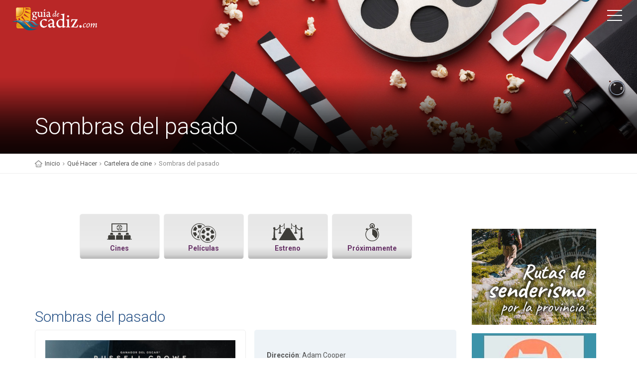

--- FILE ---
content_type: text/html; charset=utf-8
request_url: https://www.guiadecadiz.com/es/peliculas-detalle/que-hacer/peliculas/sombras-del-pasado?15077
body_size: 8533
content:

<!DOCTYPE html>
<!--[if IE 9]><html class="ie ie9"> <![endif]-->
<html lang="es">

<head>
	
<!-- ANUNCIOS AUTOMÁTICOS GOOGLE ADSENSE -->
	
<!-- Publicidad Automática Google Adsense -->

<script async src="http://pagead2.googlesyndication.com/pagead/js/adsbygoogle.js"></script>
<script>
     (adsbygoogle = window.adsbygoogle || []).push({
          google_ad_client: "ca-pub-7361129893712302",
          enable_page_level_ads: true
     });
</script>


<!-- FIN ANUNCIOS AUTOMÁTICOS GOOGLE ADSENSE -->

    <meta charset="utf-8">
    <meta http-equiv="X-UA-Compatible" content="IE=edge">
    <meta name="viewport" content="width=device-width, initial-scale=1">

    <!-- GOOGLE FONT -->
    <link href="https://fonts.googleapis.com/css?family=Roboto:400,500,700,300" rel="stylesheet" type="text/css">

    <!-- BASE CSS -->
    <link href="/cine/css/animate.min.css" rel="stylesheet">
    <link href="/cine/css/bootstrap.min.css" rel="stylesheet">
    <link href="/cine/css/style.css" rel="stylesheet">
    <link href="/cine/css/menu.css" rel="stylesheet">
    <link href="/cine/css/icon_fonts/css/all_icons.min.css" rel="stylesheet">

    <!-- SPECIFIC CSS -->
    <link href="/cine/css/magnific-popup.min.css" rel="stylesheet">
    
    <!-- YOUR CUSTOM CSS -->
    <link href="/cine/css/custom.css" rel="stylesheet">
    
    <!-- ICONOS AGENDA GUÍA CSS -->
    <link href="/cine/css/icon_agendaguia/css/agendaguia.css" rel="stylesheet">
    <link href="/cine/css/icon_agendaguia2/css/agendaguia2.css" rel="stylesheet">
    <link href="/cine/css/icon_agendaguia3/css/agendaguia3.css" rel="stylesheet">
    
    <link href="/cine/css/bootstrap-datetimepicker.css" rel="stylesheet">
    
	<link rel="stylesheet" href="https://cdn.rawgit.com/kni-labs/rrssb/master/css/rrssb.css" />
<style>
	.main-menu.show ul li {
    font-weight: 400 !important;
}
#position ul li {
    font-weight: 400 !important;
}
.box_info.cine-horarios ul li {
    font-weight: 400 !important;
}
	p.link-foot {
    font-weight: 400 !important;
}

</style>
	
	<!-- Anuncio Popup Propio CSS 

	<link href="/movil/css/anuncio.css" rel="stylesheet" type="text/css"> -->

	<!-- PUBLICIDAD GOOGLE -->
	
	<script async src="https://pagead2.googlesyndication.com/pagead/js/adsbygoogle.js"></script>	
<!-- Google Tag Manager -->
<script>(function(w,d,s,l,i){w[l]=w[l]||[];w[l].push({'gtm.start':
new Date().getTime(),event:'gtm.js'});var f=d.getElementsByTagName(s)[0],
j=d.createElement(s),dl=l!='dataLayer'?'&l='+l:'';j.async=true;j.src=
'https://www.googletagmanager.com/gtm.js?id='+i+dl;f.parentNode.insertBefore(j,f);
})(window,document,'script','dataLayer','GTM-W39BRRT');</script>
<!-- End Google Tag Manager -->		
﻿<meta name='language' content='es' />
<meta http-equiv='content-language' content='Spanish' />
<meta name='DC.Language' content='es' />
<meta name="distribution" content="global" />
<meta name='rating' content='General' />
<meta name="Robots" content="index,follow" /> 
<meta name="Author" content="www.guiadecadiz.com" /> 
<meta name="DC.Creator" content="www.guiadecadiz.com" /> 
<meta name="copyright" content="©www.guiadecadiz.com" /> 

<meta name="theme-color" content="#ffffff">
<link rel="manifest" href="/movil/img/favicon/manifest.json">
<link rel="shortcut icon" href="/movil/img/favicon/favicon.ico" type="image/x-icon">
<link rel="icon" type="image/x-icon" href="/movil/img/favicon/favicon.ico">

<link rel="icon" type="image/png" sizes="192x192"  href="/movil/img/favicon/android-icon-144x144.png">
<link rel="icon" type="image/png" sizes="192x192"  href="/movil/img/favicon/android-icon-192x192.png">
<link rel="icon" type="image/png" sizes="192x192"  href="/movil/img/favicon/android-icon-36x36.png">
<link rel="icon" type="image/png" sizes="192x192"  href="/movil/img/favicon/android-icon-48x48.png">
<link rel="icon" type="image/png" sizes="192x192"  href="/movil/img/favicon/android-icon-72x72.png">
<link rel="icon" type="image/png" sizes="192x192"  href="/movil/img/favicon/android-icon-96x96.png">

<link rel="apple-touch-icon" href="/movil/img/favicon/apple-icon.png">
<link rel="apple-touch-icon" sizes="57x57" href="/movil/img/favicon/apple-icon-57x57.png">
<link rel="apple-touch-icon" sizes="60x60" href="/movil/img/favicon/apple-icon-60x60.png">
<link rel="apple-touch-icon" sizes="72x72" href="/movil/img/favicon/apple-icon-72x72.png">
<link rel="apple-touch-icon" sizes="76x76" href="/movil/img/favicon/apple-icon-76x76.png">
<link rel="apple-touch-icon" sizes="114x114" href="/movil/img/favicon/apple-icon-114x114.png">
<link rel="apple-touch-icon" sizes="120x120" href="/movil/img/favicon/apple-icon-120x120.png">
<link rel="apple-touch-icon" sizes="144x144" href="/movil/img/favicon/apple-icon-144x144.png">
<link rel="apple-touch-icon" sizes="152x152" href="/movil/img/favicon/apple-icon-152x152.png">
<link rel="apple-touch-icon" sizes="180x180" href="/movil/img/favicon/apple-icon-180x180.png">

<link rel="icon" type="image/png" sizes="32x32" href="/movil/img/favicon/favicon-32x32.png">
<link rel="icon" type="image/png" sizes="96x96" href="/movil/img/favicon/favicon-96x96.png">
<link rel="icon" type="image/png" sizes="16x16" href="/movil/img/favicon/favicon-16x16.png">

<meta name="msapplication-TileColor" content="#ffffff">
<meta name="msapplication-TileImage" content="/movil/img/favicon/ms-icon-144x144.png">
<meta name="msapplication-TileImage" content="/movil/img/favicon/ms-icon-150x150.png">
<meta name="msapplication-TileImage" content="/movil/img/favicon/ms-icon-310x310.png">
<meta name="msapplication-TileImage" content="/movil/img/favicon/ms-icon-70x70.png">

<meta property="og:site_name" content="Guía de Turismo y Ocio de la Provincia de Cádiz en Internet" />
<meta property="og:locale" content="es_ES" />
<meta property="og:latitude" content="36.505033833044415" /> 
<meta property="og:longitude" content="-6.267836317420006" /> 
<meta property="og:street-address" content="c/Eslovaquia s/n, Edificio Centro de Empresas del Parque Empresarial. Segunda Planta. Oficina, 3.2" /> 
<meta property="og:locality" content="Cádiz" /> 
<meta property="og:region" content="ES-CA" /> 
<meta property="og:postal-code" content="11011" /> 
<meta property="og:country-name" content="ES" />
<meta property="fb:page_id" content="AhPGrDiehHXLvyXFwheDL9J" />	

<title>Sombras del pasado | Guía de Cádiz</title>
<meta name="DC.Title" content="Sombras del pasado | Guía de Cádiz" />
<meta property="og:title" content="Sombras del pasado | Guía de Cádiz" />

<meta name="Description" CONTENT="Consulta los Horarios, Sinopsis y más datos de la película Sombras del pasado."/>
<meta name="DC.Description" content="Consulta los Horarios, Sinopsis y más datos de la película Sombras del pasado." />
<meta property="og:description" content="Consulta los Horarios, Sinopsis y más datos de la película Sombras del pasado." />

<meta name="Keywords" content="Sombras del pasado" />
<meta name="dc.keywords" CONTENT="Sombras del pasado" />

<meta property="og:title" content="Sombras del pasado | Guía de Cádiz" />
<meta property="og:type" content="article" />
<meta property="og:url" content="https://www.guiadecadiz.com/es/que-hacer/peliculas/sombras-del-pasado" />
<meta property="og:image" content="https://www.guiadecadiz.com/sites/default/files/peliculas/2024/junio/sleeping_dogs.jpg" />
<meta property="og:image:url" content="https://www.guiadecadiz.com/sites/default/files/peliculas/2024/junio/sleeping_dogs.jpg" />
<meta property="og:image:type" content="image/jpeg" />
<meta property="og:image:alt" content="Sombras del pasado | Guía de Cádiz" />

<link href="https://www.guiadecadiz.com/sites/default/files/peliculas/2024/junio/sleeping_dogs.jpg" rel="image_src" />
<link rel="alternate" type="text/html" hreflang="es" href="https://www.guiadecadiz.com/es/que-hacer/peliculas/sombras-del-pasado" title="Español" />

    <meta charset="utf-8">
	<meta http-equiv="X-UA-Compatible" content="IE=edge">
    <meta name="viewport" content="width=device-width, initial-scale=1">

	<!-- JQUERY -->
	<script src="https://ajax.googleapis.com/ajax/libs/jquery/3.1.1/jquery.min.js"></script>
	
	<!-- Anuncio Popup Propio CSS -->
	
	<!-- <link rel="stylesheet" href="css/bootstrap.min.css"> -->
	<link href="/movil/css/anuncio.css" rel="stylesheet" type="text/css">
	<style>
	
		.box_style_general.add_bottom_30.imagdetpelicart span.magnific-gallery {
    margin: 0px !important;
}
		.box_style_general.add_bottom_30.imagdetpelicart {
    padding: 20px !important;
}
		.box_info.datos-peli ul li {
    font-weight: 400 !important;
}
.box_info.lista-parrafos li {
    font-weight: 400 !important;
}
.box_info.yt-emb {
    font-weight: 400 !important;
}
	</style>
</head>

<body class="ficha-cine peliculas-det">

<!-- Google Tag Manager (noscript) -->
<noscript><iframe src="https://www.googletagmanager.com/ns.html?id=GTM-W39BRRT"
height="0" width="0" style="display:none;visibility:hidden"></iframe></noscript>
<!-- End Google Tag Manager (noscript) -->
<!-- Modal Box Anuncio Popup -->
<!--
<div id="myModal" class="modal animated fadeIn" style="display: none;">
<div class="modal-dialog jor">
	<div class="modal-content">
		<div class="modal-header">
			<button type="button" class="close" data-dismiss="modal" aria-hidden="true">×</button>
			
		</div>
		 
		<div class="modal-body">
			
			<div class="col-md-12 col-sm-12 jor-logo"><a href="#" target="_blank" title="La Fiesta del Cine"><img src="/movil/img/popups/popup-la-fiesta-del-cine.jpg" alt="La Fiesta del Cine" /> </a></div>
			
		</div>  
						
	</div>
</div>
</div>
-->
<!-- Fin de Modal Box Anuncio Popup -->

    <!-- Menu ================================================== -->
        <header>
        
		<div class="container-fluid">
            
			<div class="row">
                
				<div class="col--md-4 col-sm-3 col-xs-4">
				
                    <a href="/" id="logo"><img src="/movil/img/logo.png" alt="" data-retina="true"></a>
					
                </div>
				
				<nav class="col--md-8 col-sm-9 col-xs-8">				
              
                    <a class="cmn-toggle-switch cmn-toggle-switch__htx open_close" href="javascript:void(0);"><span>Menu mobile</span></a>
                    
					<div class="main-menu">
                        
						<div id="header_menu">
						
                            <a href="/"><img src="/movil/img/logo_2.png" alt="Guía de Cádiz" data-retina="true" width="170" height="30"></a>
							
                        </div>
                        
						<a href="#" class="open_close" id="close_in"><i class="icon_close"></i></a>
						
						<br />
						<script async src="https://cse.google.com/cse.js?cx=partner-pub-7361129893712302:a2byb361twf"></script>
						<div class="gcse-searchbox-only"></div>
						<br />
						
						<ul>
							<!-- <li><a href="https://www.guiadecadiz.com/es/agenda-mas-eventos/cadiz/Halloween%20y%20Tosantos"><span style="color:darkred"><strong>Halloween</strong></span></a></li>-->	
							<li><a href="/">Inicio</a></li>								
							<li><a href="/es/rutas-bicicleta.php">Rutas de Bicicleta</a></li>
							<li><a href="/es/rutas-senderismo">Rutas de Senderismo</a></li>					
                            <li class="submenu">
                                <a href="javascript:void(0);" class="show-submenu">Agenda de Eventos<i class="icon-down-open-mini"></i></a>
                                <!-- Agenda Menú Principal Lateral Desplegable  -->
<ul>

<li><a href="/es/agenda-mas-eventos"><span style="color:black"><strong>Toda la Agenda</strong></span></a></li>
<li><a href="/es/agenda-mas-eventos/cadiz/carnaval">Carnaval</a></li>
<li><a href="/chiringuitos">Chiringuitos</a></li>                                   
<li><a href="/es/agenda-mas-eventos/cadiz/conciertos">Conciertos</a></li>
<li><a href="/es/agenda-mas-eventos/cadiz/con niños">Con niños</a></li>
<li><a href="/es/agenda-mas-eventos/cadiz/danza">Danza</a></li>
<li><a href="/es/agenda-mas-eventos/cadiz/deportes">Deportes</a></li>
<li><a href="/es/agenda-mas-eventos/cadiz/eventos culturales">Eventos Culturales</a></li>
<li><a href="/es/agenda-mas-eventos/cadiz/eventos solidarios">Eventos Solidarios</a></li>
<li><a href="/es/agenda-mas-eventos/cadiz/exposiciones">Exposiciones</a></li>
<li><a href="/es/agenda-mas-eventos/cadiz/fiestas típicas">Ferias y Fiestas</a></li>
<li><a href="/es/agenda-mas-eventos/cadiz/feria de muestras">Feria de muestras</a></li>
<li><a href="/es/agenda-mas-eventos/cadiz/festivales">Festivales</a></li>
<li><a href="/es/agenda-mas-eventos/cadiz/flamenco">Flamenco</a></li>
<li><a href="/es/agenda-mas-eventos/cadiz/Friki">Friki</a></li>
<li><a href="/es/agenda-mas-eventos/cadiz/gastronomía">Gastronomía</a></li>
<li><a href="/es/agenda-mas-eventos/cadiz/Halloween y Tosantos">Halloween</a></li>
<!-- <li><a href="/es/agenda-mas-eventos/cadiz/Halloween y Tosantos"><span style="color:darkred"><strong>Halloween</strong></span></a></li>-->
<li><a href="/es/agenda-mas-eventos/cadiz/Magia">Magia</a></li>
<li><a href="/es/agenda-mas-eventos/cadiz/Navidad"><span style="color:darkred">Navidad</strong></span></a></li>
<li><a href="/es/agenda-mas-eventos/cadiz/proyecciones">Proyecciones</a></li>
<li><a href="/es/agenda-mas-eventos/cadiz/rutas y visitas">Rutas y visitas</a></li>
<li><a href="/es/agenda-mas-eventos/cadiz/semana santa">Semana Santa</a></li>
<li><a href="/es/agenda-mas-eventos/cadiz/teatro">Teatro</a></li>

</ul>                            </li>							
							<li><a href="/es/localidades">Conoce nuestros rincones</a></li>	
                            <li><a href="/es/turismo-cultural-provincia-de-cadiz">Turismo Cultural</a></li>						
                            <li class="submenu">
                                <a href="javascript:void(0);" class="show-submenu">Qué hacer<i class="icon-down-open-mini"></i></a>
                                <!-- Menú Principal Lateral Desplegable Qué Hacer  -->
<ul>

<li><a href="/es/que-hacer">Qué hacer </a></li>
<li><a href="/es/bodegas">Bodegas </a></li>
<li><a href="/es/con-ninos">Con niños </a></li>
<li><a href="/es/entornos-naturales">Entornos Naturales</a></li>
<li><a href="/es/golf">Golf </a></li>
<li><a href="/es/actividades-turisticas">Actividades Turísticas</a></li>
<li><a href="/es/rutas-senderismo">Rutas de senderismo</a></li>

</ul>                            </li>
							<li><a href="/es/mas-noticias">Actualidad</a></li>							
                            <li><a href="/es/informacion-util">Información para el viajero</a></li>
                            <li><a href="https://www.stay22.com/allez/roam?aid=i3net&campaign=banner%20lateral&address=provincia%20de%20cadiz">Dónde dormir</a></li>
                            <li><a href="/es/donde-comer">Dónde comer</a></li>
							<li><a href="/es/playas">Las mejores Playas</a></li>
							<!-- <li><a href="/es/playas"><i class="icocat icono-categorias_ninos"></i><strong>Las mejores Playas</strong></a></li>-->
							
							<li><a href="/chiringuitos">Chiringuitos </a></li>	
                            <li><a href="/es/cartelera-cine">Cartelera de Cine</a></li>
                        </ul>
						
                    </div>
                    <!-- End main-menu -->
                </nav>
            
			</div>
            <!-- End row -->
        </div>
        <!-- End container -->
    </header>    <!-- End Menu =============================================== -->
	
	
	<!-- PUBLICIDAD LATERALES ======================================= -->
	<style>
		@media (max-width: 1600px) {
			#ad-stickers.sticker-160x600 {
				display: none !important;
			}
			
			div#skyizda1,
			div#skyizda2,
			div#skyizda3{
				display: none !important;
			}
			div#skydcha1,
			div#skydcha2,
			div#skydcha3{
				display: none !important;
			}
			
		}
		#ad-stickers.sticker-160x600 {
    margin: 481px 0 0 0px;
    position: absolute!important;
    width: 100% !important;
}
	header #ad-stickers {
    position: absolute;
    top: 477px;
    margin-top: 0;
    transition: margin-top 1s;
}
		
	/*header.sticky #ad-stickers {
    position: absolute;
    top: 121px;
    margin-top: 0;
    transition: margin-top 1s;
}*/
	#ad-stickers.sticker-160x600 .ad-stickers-wrap {
    width: 1351px;
    min-width: 1351px;
}
		.ad-stickers-wrap {
    position: relative;
    margin: 0 auto;
}
		
		.ad-sticker-L {
    left: -76px;
}
		#wallpaper, .ad-sticker-L, .ad-sticker-R {
    top: 0;
    position: absolute;
}
		.ad-sticker-R {
    right: -69px;
}
	#wallpaper, .ad-sticker-L, .ad-sticker-R {
    top: 0;
    position: absolute;
}
	div#skyizda1,
	div#skyizda2,
	div#skyizda3{
    margin-bottom: 30px;
}
	div#skydcha1,
	div#skydcha2,
	div#skydcha3{
    margin-bottom: 30px;
}
	</style>	

<div id="ad-stickers" class="sticker-160x600">

        	<div class="ad-sticker-L" style="left:5px;top:0;">
            
    			<div id="skyizda1" class="ad bbt-adv-container" style="" data-google-query-id="">
    				<div style="border: 0pt none; display: inline-block; width: 160px; height: 600px;">
						
						<!-- Columna izquierda 01 -->
						<ins class="adsbygoogle"
							 style="display:block"
							 data-ad-client="ca-pub-7361129893712302"
							 data-ad-slot="1972300950"
							 data-ad-format="auto"
							 data-full-width-responsive="true"></ins>
						<script>

							if(window.innerWidth>1600){
								 (adsbygoogle = window.adsbygoogle || []).push({});
							}
	
						</script>
					</div>
				</div>
				
				<div id="skyizda2" class="ad bbt-adv-container" style="" data-google-query-id="">
    				<div style="border: 0pt none; display: inline-block; width: 160px; height: 600px;">
						<!-- Columna izquierda 02 -->
						<ins class="adsbygoogle"
							 style="display:block"
							 data-ad-client="ca-pub-7361129893712302"
							 data-ad-slot="6332070567"
							 data-ad-format="auto"
							 data-full-width-responsive="true"></ins>
						<script>

							if(window.innerWidth>1600){
								 (adsbygoogle = window.adsbygoogle || []).push({});
							}
	
						</script>
					</div>
				</div>

				<div id="skyizda3" class="ad bbt-adv-container" style="" data-google-query-id="">
    				<div style="border: 0pt none; display: inline-block; width: 160px; height: 600px;">
						<!-- Columna izquierda 03 -->
						<ins class="adsbygoogle"
							 style="display:block"
							 data-ad-client="ca-pub-7361129893712302"
							 data-ad-slot="2225304597"
							 data-ad-format="auto"
							 data-full-width-responsive="true"></ins>
						<script>

							if(window.innerWidth>1600){
								 (adsbygoogle = window.adsbygoogle || []).push({});
							}

						</script>
					</div>
				</div>
        	</div>

        	<div class="ad-sticker-R" style="right:5px;top:0;">
            
    			<div id="skydcha1" class="ad bbt-adv-container" style="" data-google-query-id="">
    				<div style="border: 0pt none; display: inline-block; width: 160px; height: 600px;">
						<!-- Columna derecha 01 -->
						<ins class="adsbygoogle"
							 style="display:block"
							 data-ad-client="ca-pub-7361129893712302"
							 data-ad-slot="3068038003"
							 data-ad-format="auto"
							 data-full-width-responsive="true"></ins>
						<script>

							if(window.innerWidth>1600){
								 (adsbygoogle = window.adsbygoogle || []).push({});
							}

						</script>
					</div>
				</div>
				
				<div id="skydcha2" class="ad bbt-adv-container" style="" data-google-query-id="">
    				<div style="border: 0pt none; display: inline-block; width: 160px; height: 600px;">
						<!-- Columna derecha 02 -->
						<ins class="adsbygoogle"
							 style="display:block"
							 data-ad-client="ca-pub-7361129893712302"
							 data-ad-slot="7396018023"
							 data-ad-format="auto"
							 data-full-width-responsive="true"></ins>
						<script>

							if(window.innerWidth>1600){
								 (adsbygoogle = window.adsbygoogle || []).push({});
							}
	
						</script>
					</div>
				</div>
				
				<div id="skydcha3" class="ad bbt-adv-container" style="" data-google-query-id="">
    				<div style="border: 0pt none; display: inline-block; width: 160px; height: 600px;">
						<!-- Columna derecha 03 -->
						<ins class="adsbygoogle"
							 style="display:block"
							 data-ad-client="ca-pub-7361129893712302"
							 data-ad-slot="8325956313"
							 data-ad-format="auto"
							 data-full-width-responsive="true"></ins>
						<script>
	
							if(window.innerWidth>1600){
								 (adsbygoogle = window.adsbygoogle || []).push({});
								 console.log(window.innerWidth)
							}

						</script>
					</div>
				</div>
				
				
        	</div>

</div>	<!-- PUBLICIDAD end LATERALES ======================================= -->	


		<!-- SubHeader section =============================================== -->
		<section class="parallax_window_in" data-parallax="scroll" data-image-src="/cine/img/sub_header_cartelera.jpg" data-natural-width="1400" data-natural-height="420">
			<div id="sub_content_in">
				<div id="sub_content_in_left">
					<div class="container">
						<div class="row">
							<div class="col-md-12">
								<h1>Sombras del pasado</h1> 
							</div>
						</div>
					</div>
				</div>
			</div>
		</section>
		<!-- End SubHeader section ============================================ -->

	<!-- Camino migas ============================================ -->
		<div id="position">
			<div class="container">
				<ul>
					<li><a href="/">Inicio</a></li>
					<li><a href="/es/que-hacer">Qué Hacer</a></li>
					<li><a href="/es/cartelera-cine?39759">Cartelera de cine</a></li>
					<li>Sombras del pasado</li>
				</ul>
			</div>
		</div>
	<!-- End Camino migas ============================================ -->

<div class="container margin_60">
    <div class="row">

<!-- PUBLICIDAD ANUNCIO SUPERIOR HORIZONTAL --> 

<!-- <ins class="adsbygoogle"
     style="display:block"
     data-ad-client="ca-pub-7361129893712302"
     data-ad-slot="9365497823"
     data-ad-format="auto"
     data-full-width-responsive="true"></ins>
<script>

	(adsbygoogle = window.adsbygoogle || []).push({});

</script> -->

            
<!-- FIN PUBLICIDAD ANUNCIO SUPERIOR HORIZONTAL -->

<br /> 	

<!-- LATERAL DERECHO -->

				<!-- Submenu Cine ============================================ --> 
				<div class="col-md-9 subcat-cine00">
									
		<div class="col-md-3 col-md-push-9 subcat-cine" id="sidebar">
			<div class="theiaStickySidebar ">
				<ul id="tools_2">
				
					<li><a href="/es/cines"><i class="icon-cine"></i>Cines</a> </li>
					<li><a href="/es/peliculas"><i class="icon-peliculas"></i>Películas</a></li>
					<li><a href="/es/estrenos"><i class="icon-estrenos"></i>Estreno</a></li>
					<!-- <li><a href="/es/criticas"><i class="icon-critico"></i>Críticas de cine</a></li> -->
										<li><a href="/es/proximamente"><i class="icon-proximamente"></i>Próximamente</a></li>
									</ul>
			</div>
		</div>				</div>
				<!-- Submenu Cine ============================================ -->    
				
				<div class="col-md-3 agenda" id="sidebar">
					<!-- Sticky bar -->			
					<div class="theiaStickySidebar">
						<div class="ad-v more768">
						

<!-- INICIO DE SENDERISMO -->

<div class="ad bbt-adv-container" >

	<a href="https://www.guiadecadiz.com/es/rutas-senderismo" title="Las mejores rutas de senderismo de la provincia de Cádiz"><img src="/movil/img/banners/banner-lateral-senderismo.jpg" alt="Las mejores rutas de senderismo de la provincia de Cádiz"/></a>
	
</div>

<!-- FIN DE SENDERISMO -->

<!-- INICIO DE GATU APARTAMENTOS TURÍSTICOS -->

<div class="ad bbt-adv-container" >

	<a href="http://www.gatu.es/" target="_blank" title="Los mejores apartamentos turísticos de la provincia de Cádiz"><img src="/movil/img/banners/banner-lateral-gatu-apartamentos-turisticos.jpg" alt="Los mejores apartamentos turísticos de la provincia de Cádiz"/></a>
	
</div>

<!-- FIN DE GATU APARTAMENTOS TURÍSTICOS -->

<!-- INICIO DE BOOKING 250X250 -->

<div>
<ins class="bookingaff" data-aid="933758" data-target_aid="933758" data-prod="banner" data-width="250" data-height="250" data-banner_id="19829" data-lang="es" data-currency="EUR">
    <!-- Anything inside will go away once widget is loaded. -->
        <a href="//www.booking.com?aid=933758">Booking.com</a>
</ins>
<script type="text/javascript">
    (function(d, sc, u) {
      var s = d.createElement(sc), p = d.getElementsByTagName(sc)[0];
      s.type = 'text/javascript';
      s.async = true;
      s.src = u + '?v=' + (+new Date());
      p.parentNode.insertBefore(s,p);
      })(document, 'script', '//cf.bstatic.com/static/affiliate_base/js/flexiproduct.js');
</script>
</div>

<!-- FIN DE BOOKING 250X250 -->						</div>
					</div>
					<!-- End Sticky bar -->  
				</div>
				<!--End Aside Sidebar ============================================ -->

<!-- FIN LATERAL DERECHO -->
            
           
            <!--End aside -->
		<div class="col-md-9 ">
             <h2> Sombras del pasado</h2>
            <div class="box_style_general add_bottom_30 imagdetpelicart">
				
				  
				
                
 
					<div class="img_det">   
					<span class="magnific-gallery">
					                    <a href="/sites/default/files/peliculas/2024/junio/sleeping_dogs.jpg" title="Ampliar cartel de la película"><img src="/sites/default/files/peliculas/2024/junio/sleeping_dogs.jpg" title="Ampliar cartel de la película" alt="Ampliar cartel de la película" width="672" /></a> 
					                    </span>     
					</div>
					
			</div>
				  
				                    
			<div class="box_info datos-peli">
					
					<ul>
												<li><strong>Dirección</strong>: Adam Cooper</li>
												
												<li><strong>Fecha Estreno</strong>: 14/06/2024</li>
												
												<li><strong>Género</strong>: Thriller</li>
												
												<li><strong>Clasificación</strong>: No recomendada a menores de 16 años</li>
												
												
												<li><strong>Actores</strong>: Russell Crowe, Karen Gillan, Marton Csokas, Tommy Flanagan, Kelly Greyson, Lucy-Rose Leonard, Elizabeth Blackmore, Ming-Zhu Hii, Thomas M. Wright</li>
												
												<li><strong>Año</strong>: 2024</li>
												
												<li><strong>País</strong>: Estados Unidos</li>
												
												<li><strong>Duración</strong>: 110 min.</li>
												
												<li><strong>Guión</strong>: Bill Collage, Adam Cooper. Novela: E.O. Chirovici</li>
												
												<li><strong>Música</strong>: David Hirschfelder</li>
												
												
												
						
					</ul>
			</div>
            
		
					
			<div class="col-md-9 " id="contenido-central">
					
					<div id="sinopsis">
					 					
						<h3>SINOPSIS </h3>
							<div class="box_info yt-emb">					
							Un ex detective de homicidios (Russell Crowe) que sufre pérdida de memoria vuelve a examinar un antiguo caso sobre el brutal asesinato de un profesor universitario. Mientras se somete a un novedoso tratamiento contra el Alzheimer, su investigación le revelará nuevas pistas y escalofriantes secretos del pasado.							</div>
						 
					</div>

							 
					<div id="trailer">
												<h3>TRAILER</h3>
							<div class="box_info yt-emb">
							<iframe width="832" height="499" src="https://www.youtube.com/embed/R8mE4mJiEnQ" title="SOMBRAS DEL PASADO (SLEEPING DOGS) | TRÁILER OFICIAL en ESPAÑOL | YouPlanet Pictures" frameborder="0" allow="accelerometer; autoplay; clipboard-write; encrypted-media; gyroscope; picture-in-picture; web-share" referrerpolicy="strict-origin-when-cross-origin" allowfullscreen></iframe>							</div>
						 
					</div>
					

				<div id="horarios">
					<p>En estos momentos no tenemos los cines con esta película. En breve tendremos disponible esta información. Disculpe las molestias.</p>						
				</div>
				
<br /> 				
		
<!-- Fin Botones Compartir RRSS -->

<!-- www.addthis.com inserta botones de redes sociales -->
<div class="addthis_inline_share_toolbox"></div>	
<!-- Fin Botones Compartir RRSS -->   
       
			</div>

<!-- FIN CONTENEDOR LISTA PELICULAS CARTELERA -->          

		</div>
		
			<br />

			<div class="col-md-9 col-xs-12">

			<!-- PUBLICIDAD ANUNCIO IN ARTICLE -->

			<p class="clear">&nbsp;</p>

<!-- PUBLICIDAD ANUNCIO IN ARTICLE -->  

<div> 

<ins class="adsbygoogle"
     style="display:block; text-align:center;"
     data-ad-layout="in-article"
     data-ad-format="fluid"
     data-ad-client="ca-pub-7361129893712302"
     data-ad-slot="6916687630"></ins>
<script>
     (adsbygoogle = window.adsbygoogle || []).push({});
</script>

</div>

<!-- 

<p class="clear">&nbsp;</p> -->

<!-- FIN PUBLICIDAD ANUNCIO IN ARTICLE -->

<!--  <div id="taboola-below-article-thumbnails"></div>
<script type="text/javascript">
  window._taboola = window._taboola || [];
  _taboola.push({
    mode: 'thumbnails-a',
    container: 'taboola-below-article-thumbnails',
    placement: 'Below Article Thumbnails',
    target_type: 'mix'
  });
</script> -->						
			<!-- FIN PUBLICIDAD ANUNCIO IN ARTICLE -->           

			</div>		
		
        <!-- End row -->
  	
    </div>



</div>
    <!-- End container -->
	
<!-- PUBLICIDAD MÓVIL --> 
	<div class="ad-v less768">
		<div class="ad bbt-adv-container" >
			<!-- INICIO DE SENDERISMO -->

<div class="ad bbt-adv-container" >

	<a href="https://www.guiadecadiz.com/es/rutas-senderismo" title="Las mejores rutas de senderismo de la provincia de Cádiz"><img src="/movil/img/banners/banner-lateral-senderismo.jpg" alt="Las mejores rutas de senderismo de la provincia de Cádiz"/></a>
	
</div>

<!-- FIN DE SENDERISMO -->

<!-- INICIO DE GATU APARTAMENTOS TURÍSTICOS -->

<div class="ad bbt-adv-container" >

	<a href="http://www.gatu.es/" target="_blank" title="Los mejores apartamentos turísticos de la provincia de Cádiz"><img src="/movil/img/banners/banner-lateral-gatu-apartamentos-turisticos.jpg" alt="Los mejores apartamentos turísticos de la provincia de Cádiz"/></a>
	
</div>

<!-- FIN DE GATU APARTAMENTOS TURÍSTICOS -->

<!-- INICIO DE BOOKING 250X250 -->

<div>
<ins class="bookingaff" data-aid="933758" data-target_aid="933758" data-prod="banner" data-width="250" data-height="250" data-banner_id="19829" data-lang="es" data-currency="EUR">
    <!-- Anything inside will go away once widget is loaded. -->
        <a href="//www.booking.com?aid=933758">Booking.com</a>
</ins>
<script type="text/javascript">
    (function(d, sc, u) {
      var s = d.createElement(sc), p = d.getElementsByTagName(sc)[0];
      s.type = 'text/javascript';
      s.async = true;
      s.src = u + '?v=' + (+new Date());
      p.parentNode.insertBefore(s,p);
      })(document, 'script', '//cf.bstatic.com/static/affiliate_base/js/flexiproduct.js');
</script>
</div>

<!-- FIN DE BOOKING 250X250 --> 
		</div>
	</div>
<!-- FIN PUBLICIDAD MÓVIL -->
        
<!-- PUBLICIDAD INFERIOR MÓVIL --> 
	<div class="ad-v less768">
		<div class="ad bbt-adv-container" >
			<!-- INICIO DE SENDERISMO -->

<div class="ad bbt-adv-container" >

	<a href="https://www.guiadecadiz.com/es/rutas-senderismo" title="Las mejores rutas de senderismo de la provincia de Cádiz"><img src="/movil/img/banners/banner-lateral-senderismo.jpg" alt="Las mejores rutas de senderismo de la provincia de Cádiz"/></a>
	
</div>

<!-- FIN DE SENDERISMO -->

<!-- INICIO DE GATU APARTAMENTOS TURÍSTICOS -->

<div class="ad bbt-adv-container" >

	<a href="http://www.gatu.es/" target="_blank" title="Los mejores apartamentos turísticos de la provincia de Cádiz"><img src="/movil/img/banners/banner-lateral-gatu-apartamentos-turisticos.jpg" alt="Los mejores apartamentos turísticos de la provincia de Cádiz"/></a>
	
</div>

<!-- FIN DE GATU APARTAMENTOS TURÍSTICOS -->

<!-- INICIO DE BOOKING 250X250 -->

<div>
<ins class="bookingaff" data-aid="933758" data-target_aid="933758" data-prod="banner" data-width="250" data-height="250" data-banner_id="19829" data-lang="es" data-currency="EUR">
    <!-- Anything inside will go away once widget is loaded. -->
        <a href="//www.booking.com?aid=933758">Booking.com</a>
</ins>
<script type="text/javascript">
    (function(d, sc, u) {
      var s = d.createElement(sc), p = d.getElementsByTagName(sc)[0];
      s.type = 'text/javascript';
      s.async = true;
      s.src = u + '?v=' + (+new Date());
      p.parentNode.insertBefore(s,p);
      })(document, 'script', '//cf.bstatic.com/static/affiliate_base/js/flexiproduct.js');
</script>
</div>

<!-- FIN DE BOOKING 250X250 --> 
		</div>
	</div>
<!-- FIN PUBLICIDAD INFERIOR MÓVIL -->   
	
<br /> 		

<!-- PUBLICIDAD ANUNCIO IN-FEED -->

<div align="center">

<ins class="adsbygoogle"
     style="display:block"
     data-ad-format="fluid"
     data-ad-layout-key="-7z+d3-3-a+bq"
     data-ad-client="ca-pub-7361129893712302"
     data-ad-slot="1777763791"></ins>
<script>
//window.onload = function(){
	//if(window.innerWidth>780){
		 (adsbygoogle = window.adsbygoogle || []).push({});
	//}
//}  
</script>

</div>            
<!-- FIN PUBLICIDAD ANUNCIO IN-FEED --> 

	<!-- Footer -->
	    <footer>
        <div class="container">
            <div class="row">
                <div class="col-md-12 col-sm-12">
                   <div id="logo-junta-andalucia"></div>
              </div>
            </div>
            <!-- End row -->
            <hr>
            <div class="row">
                <div class="col-sm-12">
                    <p class="link-foot">
					| <a href="/aviso-legal.php" title="Aviso Legal">Aviso Legal</a>
					| <a href="/politica-privacidad.php" title="Política de Privacidad">Política de Privacidad</a>
					| <a href="/politica-cookies.php" title="Política de Cookies">Política de Cookies</a>
					<!-- | <a href="#" class="pdcc-open-modal">Gestión de Cookies</a> |<br> -->
					Guía de Turismo y Ocio de la Provincia de Cádiz</a><br>
					<a href="https://www.guiadecadiz.com" title="Guía de Cádiz">www.guiadecadiz.com</a><br>
					<a href="mailto:contenidos@guiadecadiz.com" title="Contactar"><b>Contactar</b></a> 
					</p>
					
                </div>
                
            </div>
            <!-- End row -->
        
            <div class="col-sm-12">
                    <div id="social_footer">
                        <ul>
							<li><a href="http://www.twitter.com/guiadecadiz" target="_blank"><i class="icon-twitter"></i></a>
                            </li>                            
                            <li><a href="https://www.facebook.com/guiadeturismodecadiz" target="_blank"><i class="icon-facebook"></i></a>
                            </li>
							<li><a href="https://www.instagram.com/guiadecadizgdc" target="_blank"><i class="icon-instagram"></i></a>
							</li>
                            <li><a href="https://www.guiadecadiz.com/es/rss.xml" target="_blank"><i class="icon-rss"></i></a>
                            </li>
                        </ul>

                    </div>
                </div>
        </div>
        <!-- End container -->
    </footer>
	
<script>
window.onload =  function(){
	$('#buscador_general_gdc').on('submit', function(event){
		if($('#edit-search-string').val().length>0){
			$(this).attr('action', '/search/node/' + $('#edit-search-string').val());
			return true;
		}else{
			alert('Facilite la palabra que desea buscar');
			return false;
		}
		
	});
	
};
</script>    <!-- End Footer -->
		

	    <!-- COMMON SCRIPTS -->
    
	<script src="/cine/js/jquery.min.js"></script>
	<script src="/cine/js/jquery-2.2.4.min.js"></script>
	<script src="/cine/js/common_scripts_min.js"></script>
    <script src="/cine/assets/validate.js"></script>
    <script src="/cine/js/functions.js"></script>
	<script src="/cine/js/bootstrap.min.js"></script>

    <!-- SPECIFIC SCRIPTS -->
    
	<!-- Fixed sidebar + Carousel -->
    <script src="/cine/js/theia-sticky-sidebar.min.js"></script>
    <script src="/cine/js/sidebar_carousel_detail_page_func.js"></script>
	
    <!-- Circular Progress-->
    <script src="/cine/js/raphael-2.1.4.min.js"></script>
    <script src="/cine/js/justgage.min.js"></script>
    
	<script>
        'use strict';
        var dflt = {
            min: 0,
            max: 10,
            formatNumber: true,
            gaugeWidthScale: 0.2,
            donut: true,
            levelColors: ["#ec008c"],
            counter: true
        }
        var score_1 = new JustGage({
            id: 'score_1',
            defaults: dflt
        });
        var time_1 = new JustGage({
            id: 'time_1',
            gaugeWidthScale: 0.2,
            donut: true,
            levelColors: ["#8dc63f"],
            counter: true,
            min: 0,
            max: 140
        });
    </script>
    
   
    <script src="/cine/js/moment.js"></script> 
	<script src="/cine/js/locale-es.js"></script>
	
    <script src="/cine/js/bootstrap-datetimepicker.js"></script>
	
	<script src="https://cdn.rawgit.com/kni-labs/rrssb/master/js/rrssb.min.js"></script>

	<script src="https://cdnjs.cloudflare.com/ajax/libs/moment.js/2.10.6/locale/es.js"></script>
	
	<!-- www.addthis.com inserta botones de redes sociales -->
	<script type="text/javascript" src="//s7.addthis.com/js/300/addthis_widget.js#pubid=ra-5d382813bbf699a6"></script>
	
	<!-- script src="/movil/js/rrssb.min.js"></script>
	
<!-- script ANUNCIO POPUP  -->	

    <script type="text/javascript">
	$(document).ready(function(){

		function inicioBanner(claveVisita){
			var lanzarBanner = true;
             try{
				if(typeof window.localStorage!=='undefined'){                                                              
					if (localStorage[claveVisita] === 'ok'){
						lanzarBanner = false;
					}else{
						localStorage[claveVisita] = 'ok';
					}
                 }              
            }catch(e){}
			
			if(lanzarBanner){
				$("#myModal").modal('show');
			}
        }   
        inicioBanner('cookie-cierre');
		
	});
	</script>

<!-- FIN script ANUNCIO POPUP  -->	

<!-- script ANUNCIO POPUP  -->

    <script type="text/javascript">
	$(document).ready(function(){
		$("#myModal").modal('show');
	});
	</script>

<!-- FIN script ANUNCIO POPUP  -->

<!-- PUBLICIDAD TEADS TV -->
<!-- script type="text/javascript" class="teads" async="true" src="//a.teads.tv/page/95800/tag"></script -->

<!--
<script type="text/javascript">
/*window.onload = function(){
		if($(window).width()>1600){

			(function(){
					var loadScript = function(url){
						var script = document.createElement("script")
						script.type = "text/javascript";
						script.src = url;
						script.async = true;
						document.getElementsByTagName("head")[0].appendChild(script);
					}
					loadScript("//a.teads.tv/page/95800/tag");
			})();

		}	
}*/		
</script> -->

<!-- FIN PUBLICIDAD TEADS TV -->


<!-- PUBLICIDAD TABOOLA -->

<!-- <script type="text/javascript">
window.onload = function(){
	if(window.innerWidth>661){	
		 window._taboola = window._taboola || [];
	  _taboola.push({flush: true});
	}	
}	
</script> -->

<!-- FIN PUBLICIDAD TABOOLA -->


</body>

</html>

--- FILE ---
content_type: text/html; charset=UTF-8
request_url: https://www.booking.com/flexiproduct.html?product=banner&w=250&h=250&lang=es&aid=933758&target_aid=933758&selected_currency=EUR&banner_id=19829&tmpl=affiliate_banner&fid=1766456430392&affiliate-link=widget1&
body_size: 1812
content:
<!DOCTYPE html>
<html lang="en">
<head>
    <meta charset="utf-8">
    <meta name="viewport" content="width=device-width, initial-scale=1">
    <title></title>
    <style>
        body {
            font-family: "Arial";
        }
    </style>
    <script type="text/javascript">
    window.awsWafCookieDomainList = ['booking.com'];
    window.gokuProps = {
"key":"AQIDAHjcYu/GjX+QlghicBgQ/7bFaQZ+m5FKCMDnO+vTbNg96AEA1aMbxERpXsaw91iyxKfnAAAAfjB8BgkqhkiG9w0BBwagbzBtAgEAMGgGCSqGSIb3DQEHATAeBglghkgBZQMEAS4wEQQM5pT0uvQbZE4QJJYbAgEQgDsnJuSOHp4IFWT0q+gUTle4aIK5TPLWUIZRnUQmLecM475GzgLq9/u2MUHx8oRh0lOhU1VMrxUi3IZ2/w==",
          "iv":"D549lAHuEwAAAAXb",
          "context":"Y0ZJ4sm3mFi522KlNsFQ3eprHqJvwqA4Kz4y2bG/4xatr5sysIOaI3QBUr0gQ2Zh/o98GMw1tJvVQktizop+ATrtzyBmxycP8bI9H69YbtcMXfW9GKjOo5japL3DG0bWvJzk0vJG5kteEYpaaxkEZuTTjIs2jM6Rm8fQqvle/pkHW21KycWMXxX1v489b57N4hWj5Efx25jLIe1QMXr8znknax7JHBnFgxHwtVWda/DH9ngXxdgWpHyIJqAof4ND3F++5C3KRw2vOmNt6ehxHwnjR0GtElLUio/n5BYs8n+Hgwvc9sOqJWlSw8ikR2wFN5yw7yu996Im2IfvmX05lpImgIpq55VH7cjTbsh7OA3AeBk="
};
    </script>
    <script src="https://d8c14d4960ca.337f8b16.us-east-2.token.awswaf.com/d8c14d4960ca/a18a4859af9c/f81f84a03d17/challenge.js"></script>
</head>
<body>
    <div id="challenge-container"></div>
    <script type="text/javascript">
        AwsWafIntegration.saveReferrer();
        AwsWafIntegration.checkForceRefresh().then((forceRefresh) => {
            if (forceRefresh) {
                AwsWafIntegration.forceRefreshToken().then(() => {
                    window.location.reload(true);
                });
            } else {
                AwsWafIntegration.getToken().then(() => {
                    window.location.reload(true);
                });
            }
        });
    </script>
    <noscript>
        <h1>JavaScript is disabled</h1>
        In order to continue, we need to verify that you're not a robot.
        This requires JavaScript. Enable JavaScript and then reload the page.
    </noscript>
</body>
</html>

--- FILE ---
content_type: text/html; charset=UTF-8
request_url: https://www.booking.com/flexiproduct.html?product=banner&w=250&h=250&lang=es&aid=933758&target_aid=933758&selected_currency=EUR&banner_id=19829&tmpl=affiliate_banner&fid=1766456430394&affiliate-link=widget1&
body_size: 1812
content:
<!DOCTYPE html>
<html lang="en">
<head>
    <meta charset="utf-8">
    <meta name="viewport" content="width=device-width, initial-scale=1">
    <title></title>
    <style>
        body {
            font-family: "Arial";
        }
    </style>
    <script type="text/javascript">
    window.awsWafCookieDomainList = ['booking.com'];
    window.gokuProps = {
"key":"AQIDAHjcYu/GjX+QlghicBgQ/7bFaQZ+m5FKCMDnO+vTbNg96AEA1aMbxERpXsaw91iyxKfnAAAAfjB8BgkqhkiG9w0BBwagbzBtAgEAMGgGCSqGSIb3DQEHATAeBglghkgBZQMEAS4wEQQM5pT0uvQbZE4QJJYbAgEQgDsnJuSOHp4IFWT0q+gUTle4aIK5TPLWUIZRnUQmLecM475GzgLq9/u2MUHx8oRh0lOhU1VMrxUi3IZ2/w==",
          "iv":"D549twHrGAAAAAjb",
          "context":"VvucU6gvoz1AmsvawtaOFh8K0JFK1dCADkWIHPpXD6zhjotnmnNDZIM8hTFQ60ZSXV2hELxQf9gBJte1oZRZFnmKPccrFYKiFiKgpyyrOV09xOWya4/HWTpEY14Lyq+t+t/w8a7gDSgJWsRj0RIuH//Mm+0G5jkDqfa5MASgWFzkVDQrR/4sAFUGrzGbhNsgknHuO3AycXtST96Gcfd36rtxLOc6P/muTgRl28rPRoiPXka1h30CzQG4HBH95VzLFzwH8bKMYprdZqFZPD4yh/GkbG82QemmjMajkV2DzbnXX0CfowEZDzInyu9bwGNf1DD0LotyXrKogIwsW96xVIECS5ZG7KFLDgi8wE1KDeszug0="
};
    </script>
    <script src="https://d8c14d4960ca.337f8b16.us-east-2.token.awswaf.com/d8c14d4960ca/a18a4859af9c/f81f84a03d17/challenge.js"></script>
</head>
<body>
    <div id="challenge-container"></div>
    <script type="text/javascript">
        AwsWafIntegration.saveReferrer();
        AwsWafIntegration.checkForceRefresh().then((forceRefresh) => {
            if (forceRefresh) {
                AwsWafIntegration.forceRefreshToken().then(() => {
                    window.location.reload(true);
                });
            } else {
                AwsWafIntegration.getToken().then(() => {
                    window.location.reload(true);
                });
            }
        });
    </script>
    <noscript>
        <h1>JavaScript is disabled</h1>
        In order to continue, we need to verify that you're not a robot.
        This requires JavaScript. Enable JavaScript and then reload the page.
    </noscript>
</body>
</html>

--- FILE ---
content_type: text/html; charset=UTF-8
request_url: https://www.booking.com/flexiproduct.html?product=banner&w=250&h=250&lang=es&aid=933758&target_aid=933758&selected_currency=EUR&banner_id=19829&tmpl=affiliate_banner&fid=1766456430429&affiliate-link=widget1&
body_size: 1812
content:
<!DOCTYPE html>
<html lang="en">
<head>
    <meta charset="utf-8">
    <meta name="viewport" content="width=device-width, initial-scale=1">
    <title></title>
    <style>
        body {
            font-family: "Arial";
        }
    </style>
    <script type="text/javascript">
    window.awsWafCookieDomainList = ['booking.com'];
    window.gokuProps = {
"key":"AQIDAHjcYu/GjX+QlghicBgQ/7bFaQZ+m5FKCMDnO+vTbNg96AEA1aMbxERpXsaw91iyxKfnAAAAfjB8BgkqhkiG9w0BBwagbzBtAgEAMGgGCSqGSIb3DQEHATAeBglghkgBZQMEAS4wEQQM5pT0uvQbZE4QJJYbAgEQgDsnJuSOHp4IFWT0q+gUTle4aIK5TPLWUIZRnUQmLecM475GzgLq9/u2MUHx8oRh0lOhU1VMrxUi3IZ2/w==",
          "iv":"D549igHtpAAAAAbR",
          "context":"kxufZ+/[base64]/BPDFivXwlwd9VzxLhICcHXCZ9boKdJVtVhqY7p/seFqOaXz4y55lpcNu+8kiB3WO515rYRQCnCxoXy51X5OVWrGQUuGb0GpRLCLE1ilsGScGQ3BKypd7ftU="
};
    </script>
    <script src="https://d8c14d4960ca.337f8b16.us-east-2.token.awswaf.com/d8c14d4960ca/a18a4859af9c/f81f84a03d17/challenge.js"></script>
</head>
<body>
    <div id="challenge-container"></div>
    <script type="text/javascript">
        AwsWafIntegration.saveReferrer();
        AwsWafIntegration.checkForceRefresh().then((forceRefresh) => {
            if (forceRefresh) {
                AwsWafIntegration.forceRefreshToken().then(() => {
                    window.location.reload(true);
                });
            } else {
                AwsWafIntegration.getToken().then(() => {
                    window.location.reload(true);
                });
            }
        });
    </script>
    <noscript>
        <h1>JavaScript is disabled</h1>
        In order to continue, we need to verify that you're not a robot.
        This requires JavaScript. Enable JavaScript and then reload the page.
    </noscript>
</body>
</html>

--- FILE ---
content_type: text/html; charset=utf-8
request_url: https://www.google.com/recaptcha/api2/aframe
body_size: 117
content:
<!DOCTYPE HTML><html><head><meta http-equiv="content-type" content="text/html; charset=UTF-8"></head><body><script nonce="k9hOHXASXL9qDQnCko9kug">/** Anti-fraud and anti-abuse applications only. See google.com/recaptcha */ try{var clients={'sodar':'https://pagead2.googlesyndication.com/pagead/sodar?'};window.addEventListener("message",function(a){try{if(a.source===window.parent){var b=JSON.parse(a.data);var c=clients[b['id']];if(c){var d=document.createElement('img');d.src=c+b['params']+'&rc='+(localStorage.getItem("rc::a")?sessionStorage.getItem("rc::b"):"");window.document.body.appendChild(d);sessionStorage.setItem("rc::e",parseInt(sessionStorage.getItem("rc::e")||0)+1);localStorage.setItem("rc::h",'1766456436185');}}}catch(b){}});window.parent.postMessage("_grecaptcha_ready", "*");}catch(b){}</script></body></html>

--- FILE ---
content_type: text/html; charset=UTF-8
request_url: https://www.booking.com/flexiproduct.html?product=banner&w=250&h=250&lang=es&aid=933758&target_aid=933758&selected_currency=EUR&banner_id=19829&tmpl=affiliate_banner&fid=1766456430429&affiliate-link=widget1&
body_size: 1811
content:
<!DOCTYPE html>
<html lang="en">
<head>
    <meta charset="utf-8">
    <meta name="viewport" content="width=device-width, initial-scale=1">
    <title></title>
    <style>
        body {
            font-family: "Arial";
        }
    </style>
    <script type="text/javascript">
    window.awsWafCookieDomainList = ['booking.com'];
    window.gokuProps = {
"key":"AQIDAHjcYu/GjX+QlghicBgQ/7bFaQZ+m5FKCMDnO+vTbNg96AEA1aMbxERpXsaw91iyxKfnAAAAfjB8BgkqhkiG9w0BBwagbzBtAgEAMGgGCSqGSIb3DQEHATAeBglghkgBZQMEAS4wEQQM5pT0uvQbZE4QJJYbAgEQgDsnJuSOHp4IFWT0q+gUTle4aIK5TPLWUIZRnUQmLecM475GzgLq9/u2MUHx8oRh0lOhU1VMrxUi3IZ2/w==",
          "iv":"D549igHtpAAAAAbW",
          "context":"3P9IDmWTRFUF6peN2PM7N5gMkWNkbe6uyivIzB3gdRloj2BsjUKs2wVs4vUNE6vsIpvXdTyJXCLHCbx90lhU2GYzppwE4ej3NKy1l1xisi+E/7y39EHE/NN3HIhlXUeJhjsFBvN6pVPr0faAHij3VhEDnRTsFy70euQ/FX4pnf4kOb18TDgZCPrF33ZYuvfe7gDTY/rBEknILeZa+St5Pu6uXGF/oLufUD5pFJOgmr8Kmzl4FhU3NQeYMRGEcmweIXdo6oP9nNCvYUzwEyAAr3e5e9Cr3olbZclqM55Ca6lmgUELC2+OA1Rmw1381eEYrSAx9pM/iwAkE6I/5f+VEe9yxAT4gaays0pcJuwI7/e/uxg="
};
    </script>
    <script src="https://d8c14d4960ca.337f8b16.us-east-2.token.awswaf.com/d8c14d4960ca/a18a4859af9c/f81f84a03d17/challenge.js"></script>
</head>
<body>
    <div id="challenge-container"></div>
    <script type="text/javascript">
        AwsWafIntegration.saveReferrer();
        AwsWafIntegration.checkForceRefresh().then((forceRefresh) => {
            if (forceRefresh) {
                AwsWafIntegration.forceRefreshToken().then(() => {
                    window.location.reload(true);
                });
            } else {
                AwsWafIntegration.getToken().then(() => {
                    window.location.reload(true);
                });
            }
        });
    </script>
    <noscript>
        <h1>JavaScript is disabled</h1>
        In order to continue, we need to verify that you're not a robot.
        This requires JavaScript. Enable JavaScript and then reload the page.
    </noscript>
</body>
</html>

--- FILE ---
content_type: text/html; charset=UTF-8
request_url: https://www.booking.com/flexiproduct.html?product=banner&w=250&h=250&lang=es&aid=933758&target_aid=933758&selected_currency=EUR&banner_id=19829&tmpl=affiliate_banner&fid=1766456430392&affiliate-link=widget1&
body_size: 1811
content:
<!DOCTYPE html>
<html lang="en">
<head>
    <meta charset="utf-8">
    <meta name="viewport" content="width=device-width, initial-scale=1">
    <title></title>
    <style>
        body {
            font-family: "Arial";
        }
    </style>
    <script type="text/javascript">
    window.awsWafCookieDomainList = ['booking.com'];
    window.gokuProps = {
"key":"AQIDAHjcYu/GjX+QlghicBgQ/7bFaQZ+m5FKCMDnO+vTbNg96AEA1aMbxERpXsaw91iyxKfnAAAAfjB8BgkqhkiG9w0BBwagbzBtAgEAMGgGCSqGSIb3DQEHATAeBglghkgBZQMEAS4wEQQM5pT0uvQbZE4QJJYbAgEQgDsnJuSOHp4IFWT0q+gUTle4aIK5TPLWUIZRnUQmLecM475GzgLq9/u2MUHx8oRh0lOhU1VMrxUi3IZ2/w==",
          "iv":"D549qgHuRAAAAAaw",
          "context":"arUPlh/l3vqJVvjkqFTjvLmEzwvxQ+Dwh4uvEytc1hYDs9vnwJISr4Q5vMkcI72ZbeyFR6Gu5uyLyJkMfSEAxz7M4yr52Vj6HLB7+MZ1KYgUDP3RzSZJwlDxJ6xeC68sD8xraoB+0vvn9ZspQ/tGCKpIz4XNtEIy8SBht42qkq2AAMEq3z7m76d0+UikwOocQj/GpSTpX/8CbMIuClZoZUVQLBTO3S2rmo7UruITacO3oEYJ7DD5BAjUW8gzAlT6IeCSBL9EydLu8JNqIPju9rkbC3mlLuHUdu6jlpXQ0kuZpaJ272URXF0JotPHgSAEbVCDLo/5hpEdx4QSEi9RsM990DiMuPpwG7RlIvCoG84mprc="
};
    </script>
    <script src="https://d8c14d4960ca.337f8b16.us-east-2.token.awswaf.com/d8c14d4960ca/a18a4859af9c/f81f84a03d17/challenge.js"></script>
</head>
<body>
    <div id="challenge-container"></div>
    <script type="text/javascript">
        AwsWafIntegration.saveReferrer();
        AwsWafIntegration.checkForceRefresh().then((forceRefresh) => {
            if (forceRefresh) {
                AwsWafIntegration.forceRefreshToken().then(() => {
                    window.location.reload(true);
                });
            } else {
                AwsWafIntegration.getToken().then(() => {
                    window.location.reload(true);
                });
            }
        });
    </script>
    <noscript>
        <h1>JavaScript is disabled</h1>
        In order to continue, we need to verify that you're not a robot.
        This requires JavaScript. Enable JavaScript and then reload the page.
    </noscript>
</body>
</html>

--- FILE ---
content_type: text/css
request_url: https://www.guiadecadiz.com/cine/css/style.css
body_size: 17914
content:
/*
Theme Name: TravelGuide 
Theme URI: http://www.ansonika.com/travelguide/
Author: Ansonika
Author URI: http://themeforest.net/user/Ansonika/

[Table of contents] 

1. SITE STRUCTURE and TYPOGRAPHY
- 1.1 Typography
- 1.2 Buttons
- 1.3 Structure

2. CONTENT
- 2.1 Home all versions
- 2.2 Grid page
- 2.3 List page
- 2.4  Map List
- 2.5 Detail page
- 2.6 Audio Guides
- 2.7 Transport page
- 2.8 Faq page
- 2.9 Whishlist
- 3.0 Login Register
- 3.1 About
- 3.2 Contacts
- 3.3 Subscribe page

4. COMMON
4.1 Spacing
4.2 Pagination
4.3 Tooltips
4.4 Breadcrumbs
4.5 Banners
4.6 Ribbons
4.7 List
4.8 Tabs
4.9 Input form style
4.10 Input Switcher
4.11 Input Quantity incrementer
4.12 Owl Carousel

5. RESPONSIVE

/*============================================================================================*/
/* 1.  SITE STRUCTURE and TYPOGRAPHY */
/*============================================================================================*/

/*-------- Allert for old browsers IE8 and below --------*/
.chromeframe{background:#ddd;color:#000;padding: 0.2em;position: fixed; top: 0; left: 0; text-align: center; z-index:9999; width: 100%;}
.chromeframe a{color:#ed1c24;}

/*-------- 1.1 Typography --------*/
html * {-webkit-font-smoothing: antialiased;-moz-osx-font-smoothing: grayscale;}
body {font-size:14px; line-height:1.5; color:#555;background-color:#ffffff; font-family:"Roboto", Helvetica, Arial, sans-serif; font-weight:400; }
h1, h2, h3, h4, h5, h6 {color:#295387;}

label {color:#555; font-weight:500;}

.main_title {text-align:center; margin:0 auto 60px; width:70%; }
.main_title h2, .main_title h3 {font-weight:300; color:#222; font-size:38px; margin:0 0 10px 0; padding:0;}
.main_title p, .main_title p {font-size:18px; font-weight:300; opacity:1;}
.main_title h2 strong, .main_title h3 strong {color:#295387;font-weight:300;}

.main_title span {width:120px; height:2px; background-color:#e1e1e1; display:block; margin:auto;}
.main_title span em {width:60px; height:2px; background-color:#295387; display:block; margin:auto;}

.main_title_left h2, .main_title_left h3{font-weight:300; color:#222; font-size:38px; margin:30px 0 10px 0; padding:0;}
.main_title_left p {font-size:22px; font-weight:300; opacity:1;}
.main_title_left span {width:120px; height:2px; background-color:#e1e1e1; display:block; margin-bottom:30px;}
.main_title_left span em {width:60px; height:2px; background-color:#295387; display:block;}

h3.second_title{margin:0 0 30px 0; color:#999;}

p{ margin-bottom:25px;}

/*General links color*/
a {color:#c20e6f;text-decoration: none;-webkit-transition: all 0.2s ease;transition: all 0.2s ease; outline:none;}
a:hover,a:focus {color: #295387;text-decoration: none; outline:none;}

/*-------- 1.2 Buttons --------*/
a.button, .button{
	padding:10px 30px;
	display:inline-block;
	background-color:#c20e6f;
	font-weight:600;
	color:#fff;
	-webkit-border-radius: 3px;
	-moz-border-radius: 3px;
	border-radius: 3px;
	cursor:pointer;
	border:0;
	font-size:14px;
	outline:none;
	-webkit-transition: all 0.3s ease;
	transition: all 0.3s ease; 
  }
a.button.small, .button.small{
	padding:7px 15px;
	font-size:13px;
}
a.button:hover,.button:hover{
	color:#fff;
	background-color:#295387;
}
a.button_outline, .button_outline{
	padding:8px 30px;
	display:inline-block;
	background-color:transparent;
	border:2px solid #00aeef;
	color:#00aeef;
	-webkit-border-radius: 3px;
	-moz-border-radius: 3px;
	border-radius: 3px;
	cursor:pointer;
	font-size:14px;
	outline:none;
	margin-bottom:20px;
}
a.button_outline:hover, .button_outline:hover{
	border:2px solid #283842;
	color:#283842;
}
a.button_outline.large, .button_outline.large{
	padding:20px 50px;
	font-size:20px;
	text-transform:uppercase;
}
a.button_plan{
	padding:10px 30px;
	display:inline-block;
	background-color:#333;
	font-weight:600;
	color:#fff;
	-webkit-border-radius: 3px;
	-moz-border-radius: 3px;
	border-radius: 3px;
	cursor:pointer;
	border:0;
	font-size:14px;
	outline:none;
	-webkit-transition: all 0.3s ease;
	transition: all 0.3s ease; 
  }
  a.button_plan:hover{
	color:#fff;
	background-color:#c20e6f;
}
a.button_2{
	padding:10px 30px;
	display:inline-block;
	background-color:#c20e6f;
	font-weight:600;
	color:#fff;
	-webkit-border-radius: 25px;
	-moz-border-radius: 25px;
	border-radius: 25px;
	cursor:pointer;
	border:0;
	font-size:16px;
	outline:none;
	-webkit-transition: all 0.3s ease;
	transition: all 0.3s ease;
  }
a.button_2:hover{
	color:#fff;
	background-color:#f26522;
}
a.button_login, .button_login{
	padding:10px 25px;
	text-align:center;
	box-sizing:border-box;
	display:block;
	border:2px solid #c20e6f;
	background-color:#fff;
	font-weight:600;
	color:#c20e6f;
	-webkit-border-radius: 25px;
	-moz-border-radius: 25px;
	border-radius: 25px;
	cursor:pointer;
	font-size:16px;
	outline:none;
	-webkit-transition: all 0.3s ease;
	transition: all 0.3s ease;
	position:absolute;
	bottom:25px;
  }
a.button_login:hover, .button_login:hover{
	color:#fff;
	background-color:#f26522;
	border:2px solid #f26522;
}
a.btn_home{
	color:#fff;
	font-size:26px;
	margin-top:-5px;
}
a.btn_home:hover{
	color:#FF9;
}

/*-------- 1.3 Structure --------*/
/* Header */
header{
	position:fixed;
	top:0;
	left:0;
	width:100%;
	padding:15px 10px 15px 10px;
	z-index:99999;
}
header.sticky, header#plain{
	background:#295387;
}
/* logo home with h1 */
#logo_home h1{
	margin:0;
	padding:0;
}
#logo_home h1 a{
	width:170px;
	height:auto;
	display:block;
	background-image:url(../img/logo.png);
	background-repeat:no-repeat;
	background-position:left top;
	background-size: 170px;
	text-indent:-9999px;
}
@media only screen and (min--moz-device-pixel-ratio: 2),
only screen and (-o-min-device-pixel-ratio: 2/1),
only screen and (-webkit-min-device-pixel-ratio: 2),
only screen and (min-device-pixel-ratio: 2) {
#logo_home h1 a{
    background-image: url(../img/logo_2x.png);
	background-size: 170px 30px;
}
}
.parallax_window_in {
    height: 420px;
	position:relative;
	display: table;
	width:100%;
}
.parallax_window_in#head_home{
    height: 520px;
}
#sub_content_in {
    display: table-cell;
        padding: 288px 15% 0 15%;
    vertical-align: middle;
    text-align: center;
    background: rgba(0,0,0,0.0) url(../img/shadow_single.png) repeat-x bottom left;
}
#sub_content_in h1{
	color:#fff;
	font-weight:600;
	text-transform:uppercase;
	font-size:42px;
	margin-bottom:0;
}
#sub_content_in p{
	color:#fff;
	font-size:24px;
	font-weight:300;
}
#sub_content_in_left{
	padding-top:0;
	display:block;
	position:absolute;
	left:0;
	bottom:0;
	z-index:999;
    padding:18px 0 20px 0;
	color:#fff;
	font-size:13px;
	width:100%;
	text-align:left;
}
footer{
	background-color:#fff;
	padding:35px 0;
}
footer h3{
	font-size:16px;
	font-weight:600;
}
footer hr{
	margin:30px 0;
}
footer a{
	color:#555;
}
footer a:hover{
	color:#ec008c;
}
footer ul{
	margin:0;
	padding: 0 0 0 0;
	list-style:none;
}
footer .btn_1{
	text-transform:none;
	padding:8px 15px;
	background:#555;
}
#social_footer {
    float: none;
    width: 100%;
    text-align: center;
}
#social_footer ul{
	margin:-5px 0 0 0;
	padding:0 0 10px 0;
}
#social_footer ul li{
	display:inline-block;
	margin:0 0 10px 5px;
}
#social_footer ul li a{
	color:#555;
	text-align:center;
	line-height:34px;
	display:block;
	font-size:16px;
	width:35px;
	height:35px;
	background-color:#f2f2f2;
	-webkit-border-radius:5px;
	-moz-border-radius: 5px;
	border-radius: 5px;
}
#social_footer ul li a:hover{
	color:#fff;
	background-color:#555;
	-webkit-border-radius:50%;
	-moz-border-radius: 50%;
	border-radius: 50%;
}
/* Drop down select footer */
footer .styled-select select {
   background: transparent;
   width:115%;
   padding:7px 5px 5px 15px;
   border: 0;
   border-radius: 0;
   height: 37px;
   margin:0;
  	font-weight:400;
	-moz-appearance: window;
    -webkit-appearance: none;
    cursor: pointer;
	color:#444;
	box-shadow:none;
}
footer .styled-select {
   width: 100%;
   overflow:hidden;
   height: 40px;
   background: #f8f8f8 url(../img/arrow_down.svg) no-repeat  right center ;
   border:none;
	margin-bottom:15px;
	-webkit-border-radius: 3px;
	-moz-border-radius: 3px;
	border-radius: 3px;
} 
.styled-select select::-ms-expand {display: none;}
.styled-select select:focus { outline:none;}

/*============================================================================================*/
/* 2.  CONTENT */
/*============================================================================================*/

/*-------- 2.1 Home all versions --------*/
#search_bar{
	background:rgba(237,20,91,0.6);
	position:absolute;
	left:0;
	bottom:0;
	padding:15px;
	z-index:9;
	width:100%;
	box-sizing: border-box !important;
}
#custom-search-input {
        /*margin:0;*/
        padding: 0;
		width:550px;
		margin:auto;
		position:relative;
		line-height:1;
}
#custom-search-input .search-query {
		width:100%;
		padding:15px 0px 15px 20px;
		box-sizing: border-box !important;
		font-size:16px;
		border:0;
		-webkit-border-radius: 3px;
		-moz-border-radius: 3px;
		border-radius: 3px;
		font-weight:600;
		color:#444;
}
#custom-search-input input.btn_search{
	position:absolute;
	right:15px;
	top:15px;
	border:0;
	width:25px;
	height:25px;
	background:#fff url(../img/search.svg) no-repeat top right;
	cursor:pointer;
	text-indent:-999px;
}
#custom-search-input input.btn_search:focus, #custom-search-input .search-query:focus{outline:none;}
#custom-search-input input.btn_search:focus, #custom-search-input .search-query:focus{outline:none;}
.img_wrapper_grid{
	background-color:#000;
	margin:0;
	margin-bottom:30px;
	-webkit-border-radius: 5px;
	-moz-border-radius: 5px;
	border-radius: 5px;
	position:relative;
}
.img_container_grid a:hover img {
	-webkit-transform:scale(1.2);
	transform:scale(1.2);
	opacity:0.4;
}
.img_container_grid img {
	-webkit-transform:scale(1);
	transform:scale(1);
	-moz-transition: all 0.4s;
	-webkit-transition: all 0.4s ease;
	transition: all 0.4s ease;
	opacity:0.8;
}
.img_container_grid{
	position:relative;
	overflow: hidden;
	-webkit-border-radius: 5px;
	-moz-border-radius: 5px;
	border-radius: 5px;
	z-index:0;
	width:100%;
	height:100%;
}
.short_info_grid {
	position:absolute;
	left:0;
	bottom:0;
	background: url(../img/shadow_tour.png) repeat-x left bottom;
	width:100%;
	padding:25px 15px 15px 20px;
	color:#fff;
	font-size:13px;
	-moz-transition: all 0.4s;
	-webkit-transition: all 0.4s ease;
	transition: all 0.4s ease;
}
.short_info_grid h3{
	font-size:20px;
	color:#fff;
	margin:0;
	padding:0;
}
.short_info_grid em{
	font-style:normal;
	opacity:0.8;
	display:block;
}
.short_info_grid p{
	opacity:0;
	display:none;
	line-height:1;
	background-color:#f26522;
	padding:8px 12px;
	margin:10px 0 0 0;
	-webkit-border-radius: 3px;
	-moz-border-radius: 3px;
	border-radius: 3px;
}
.img_container_grid a:hover .short_info_grid{
	padding-bottom:30px;
}
.img_container_grid a:hover .short_info_grid p{
	display: inline-block;
	opacity:1;
}
.parallax_window_home {
	height:auto;
	background: url(../img/parallax_home.jpg) no-repeat center center;
	background-attachment:fixed;
	background-size:cover;
	-webkit-background-size: cover;
	-moz-background-size: cover;
	-o-background-size: cover;
	color:#fff;
	padding:60px 0 60px 0;
}
.parallax_window_home .main_title h3{
	color:#fff;
}
.parallax_window_home.bright{
	background: url(../img/parallax_home_bright.jpg) no-repeat center center;
		background-attachment:fixed;
	background-size:cover;
	-webkit-background-size: cover;
	-moz-background-size: cover;
	-o-background-size: cover;
	color:#777;
}
.parallax_window_home.bright .main_title h3{
	color:#222;
}
.features #feat_1, .features #feat_2, .features #feat_3{
	padding:110px 30px 5px 30px;
	text-align:center;
	-webkit-border-radius: 5px;
	-moz-border-radius: 5px;
	border-radius: 5px;
	margin-bottom:15px;
	position:relative;
	font-size:16px;
}
.features #feat_1 h3, .features #feat_2 h3, .features #feat_3 h3{
	color:#295387;
	font-weight:300;
}
.features #feat_1{
	background: rgba(0, 0, 0, 0.5) url(../img/icon_mobile.svg) no-repeat center 30px;
}
.features #feat_2{
	background: rgba(0, 0, 0, 0.5) url(../img/icon_map.svg) no-repeat center 30px;
}
.features #feat_3{
	background: rgba(0, 0, 0, 0.5) url(../img/icon_read.svg) no-repeat center 30px;
}
.parallax_window_home.bright .features #feat_1{
	background: rgba(255, 255, 255, 0.8) url(../img/icon_mobile_2.svg) no-repeat center 30px;
}
.parallax_window_home.bright .features #feat_2{
	background: rgba(255, 255, 255, 0.8) url(../img/icon_map_2.svg) no-repeat center 30px;
}
.parallax_window_home.bright .features #feat_3{
	background: rgba(255, 255, 255, 0.8) url(../img/icon_read_2.svg) no-repeat center 30px;
}
a.bt_info{
	width:20px;
	height:20px;
	display:block;
	position:absolute;
	right:25px;
	top:20px;
	text-indent:-9999px;
}
a.bt_info:before{
	font-family: "ElegantIcons";
  	content: "\70";
	font-size:20px;
	position:absolute;
	text-indent: 0;
	left:0;
	top:0;
	padding:0;
	margin:0;
}
.header-video {
  position: relative;
  overflow: hidden;
   background: #000;
}
#hero_video {
	position: relative;
    background-size: cover;
    color:#fff;
	width: 100%;
	font-size:16px;
	display:table;
	height:100%;
	z-index:99;
	text-align:center;
}
#hero_video > div{
	display: table-cell;
	vertical-align: middle;
	text-align:center;
	padding:0 10%;
}
#hero_video > div h1{
	margin-top:60px;
}
video {
  position: absolute;
  top: 0;
  bottom: 0;
  left: 0;
  right: 0;
  opacity:1;
}
iframe {
  height: 100%;
  width: 100%;
}
video {
  width: 100%;
}
.teaser-video {
  width: 100%;
  height: auto; 
}
.header-video--media {
  width: 100%;
  height: auto;
}
.box_cat a{
	background:#fff;
	-webkit-border-radius: 5px;
	-moz-border-radius: 5px;
	border-radius: 5px;
	border: 1px solid #ededed;
	margin-bottom:35px;
	padding:40px 25px 0 25px;
	text-align:center;
	position:relative;
	font-size:14px;
	color:#666;
	min-height:235px;
	display:block;
	line-height:1.3;
}
.box_cat.small a{
	margin:0 1px 20px 1px;
	padding:20px;
	min-height:inherit;
}
.box_cat a:hover{
	transform: translate(0, -10px); 
	 -webkit-transform: translate(0, -10px); 
	 -ms-transform: translate(0, -10px); 
}
.box_cat.small a:hover{
	transform: none;
	 -webkit-transform:none;
	 -ms-transform: none;
}
.box_cat a span{
	-webkit-border-radius: 50%;
	-moz-border-radius: 50%;
	border-radius: 50%;
	border: 1px solid #ededed;
	background-color:#fff;
	position:absolute;
	top:-25px;
	display:block;
	width:50px;
	height:50px;
	line-height:48px;
	font-weight:bold;
	font-size:16px;
	left:50%;
	margin-left:-25px;
}
.box_cat a i{
	font-size:75px;
	margin:0;
	padding:0;
	line-height:1.3;
	color:#c20e6f;
	transition:all 0.5s ease;
}
.box_cat.small a i{
	font-size:42px;
}
.box_cat a:hover i{
	color:#295387;
}
.box_cat a h3{
	font-size:17px;
	font-weight:600;
	margin:0;
	padding:0;
	margin-bottom:10px;
}
.box_cat.small a h3{
	font-size:13px;
}
#subscribe_plan{
	background:#295387 url(../img/bg_subscribe.png) no-repeat left top;
	color:#fff;
}
#subscribe_plan h3{
	font-size:36px;
	font-weight:600;
	color:#fff;
	margin-top:0;
	padding-top:0;
} 
#subscribe_plan h3 span{
	display:block;
	font-size:32px;
	font-weight:300;
}
#subscribe_plan ul{
	list-style:none;
	padding:0;
	margin:30px 0 0 0;
	font-size:16px;
}
#subscribe_plan ul li{
	position:relative;
	padding-left:60px;
	margin-bottom:30px;
	line-height:1.2;
}
#subscribe_plan ul li i{
	font-size:38px;
	position:absolute;
	left:0;
	top:-5px;
}
#subscribe_plan ul li strong{
	font-weight:600;
	font-size:18px;
	display:block;
	color:#fff799;
}
#compatib{
	background: url(../img/android_apple.svg) no-repeat 0 0;
	padding-left:75px;
	height:29px;
	box-sizing:content-box;
	padding-top:7px;
}
#box_subscribe{
	-webkit-border-radius: 5px;
	-moz-border-radius: 5px;
	border-radius: 5px;
	background-color:#fff;
	padding:20px;
	margin-top:45px;
}
#box_subscribe ul{
	margin:0 0 10px 0;
	padding:0;
	list-style:none;
}
#box_subscribe ul li{
	padding:0;
	margin:0 0 10px 0;
	font-weight:600;
	font-size:16px;
}
#box_subscribe small a{
	color:#666;
	margin-bottom:30px;
	display:inline-block;
}
#box_subscribe small a:hover{
	color:#333;
}
#box_subscribe ul li span{
	display:inline-block;
	float:right;
	margin-top:-4px;
	font-size:24px;
}
#box_subscribe ul li span sup{
	position:relative;
	top:-4px;
}
#box_subscribe ul li em{
	font-style:normal;
	display:inline-block;
	float:right;
	color:#333;
	-webkit-border-radius: 3px;
	-moz-border-radius: 3px;
	border-radius: 3px;
	background-color:#FC0;
	padding:4px 6px 3px 6px;
	margin:-1px 10px 0 0;
	font-size:11px;
	font-weight:600;
}
#box_subscribe ul li a{
	padding:17px 15px 13px 55px;
	background:#ededed url(../img/not-checked.svg) no-repeat 15px  center;
	display:block;
	-webkit-border-radius: 5px;
	-moz-border-radius: 5px;
	border-radius: 5px;
	color:#555;
	-webkit-transition: all 0.5s ease;
	transition: all 0.5s ease;
}
#box_subscribe ul li a:hover{
	background:#c20e6f url(../img/not-checked-hover.svg) no-repeat 15px  center;
	display:block;
	-webkit-border-radius: 5px;
	-moz-border-radius: 5px;
	border-radius: 5px;
	border-color: transparent;
	color:#fff;
}
#box_subscribe ul li a.active{
	background:#c20e6f url(../img/checked.svg) no-repeat 15px  center;
	display:block;
	-webkit-border-radius: 5px;
	-moz-border-radius: 5px;
	border-radius: 5px;
	border-color: transparent;
	color:#fff;
}
.shadow{
	background:url(../img/shadow.png) no-repeat center top;
	height:15px;
	margin:25px 0 0 0;
}
/* Tabs */
.tabs {
	position: relative;
	width: 100%;
	overflow: hidden;
}
.tabs nav {
	text-align: center;
}
.tabs nav ul {
	padding: 0;
	margin: 0;
	list-style: none;
	display: inline-block;
}
.tabs nav ul li {
	border: 2px solid #ccc;
	margin: 0 0.25em;
	display: block;
	float: left;
	position: relative;
	-webkit-border-radius: 30px;
-moz-border-radius: 30px;
border-radius: 30px;
}
.tabs nav li.tab-current {
	border: 2px solid #c20e6f;
	background-color:#c20e6f;
}
.tabs nav li.tab-current a{
	color:#fff;
}
.tabs nav li.tab-current a:hover{
	color:#fff;
}
.tabs nav a {
	color: #c20e6f;
	display: block;
	font-size: 16px;
	font-weight:600;
	line-height: 2.5;
	padding: 0 1.25em;
	white-space: nowrap;
}
.content section {
	padding: 40px 0 0 0;
	display: none;
	max-width: 1230px;
	margin: 0 auto;
}
.content section:before,
.content section:after {
	content: '';
	display: table;
}
.content section:after {
	clear: both;
}
.content section.content-current {
	display: block;
}
.list_tabs h2{
	margin:0;
	padding:0;
	font-size:21px;
	color:#999;
	margin-bottom:15px;
}
.list_tabs  ul{
	list-style:none;
	margin:0 0 30px 0;
	width:100%;
	padding:0;
}
.list_tabs  ul li{
	position:relative;
	padding:15px 5px 10px 85px;
	min-height:80px;
	width:100%;
	border-bottom:1px solid #ededed;
	display:table;
		transition:all 0.3s ease;
}
.list_tabs  ul li a small{
	color:#777;
	margin:0;
	padding:0;
}
.list_tabs  ul li:last-child{
	border-bottom:none;
}
.list_tabs  ul li div{
	display: table-cell;
	vertical-align:middle;
}
.list_tabs  ul li figure{
	width:60px;
	height:60px;
	overflow:hidden;
	position:absolute;
	left:10px;
	top:10px;
}
.list_tabs  ul li figure img{
	width:60px;
	height:auto;
}
.list_tabs  ul li h3{
	font-size:16px;
	margin:0;
	padding:0;
}
.list_tabs  ul li:hover{
	background-color:#f8f8f8;
	padding-left:95px;
}
.list_news_tabs h3{
	font-size:18px;
	margin-top:0;
}
.list_news_tabs .date_published{
	color:#777;
}
/* Map */
#map_home {
	width: 100%;
	height:550px;
	border-top: 1px solid #ededed;
}
/*-------- 2.2 Grid page  --------*/
#filters_col{
	background-color:#fff;
	padding:20px 20px 20px 20px;
	 border: 1px solid #ededed;
	 -webkit-border-radius: 5px;
	-moz-border-radius: 5px;
	border-radius: 5px;
	margin-bottom:25px;
}
#filters_col label{
	color:#555;
	font-weight:normal;
	font-size:12px;
}
a#filters_col_bt {
	display:block;
	color:#333;
	position:relative;
	font-size:16px;
}
a#filters_col_bt:before{
	font-family: "ElegantIcons";
  	content: "\66";
	font-size:26px;
	position:absolute;
	right:0;
	top:0;
	line-height:1;
}
.filter_type h6{
	border-top: 1px solid #ddd;
	margin:15px 0;
	padding:15px 0 0 0;
	font-size:13px;
}
.filter_type ul{
	list-style:none;
	padding:0;
	margin:0 0 15px 0;
}
.filter_type ul li{
	margin-bottom:10px;
}
.filter_type ul li:last-child{
	margin-bottom:0;
}
#filter_tools ul{
	list-style:none;
	margin:0;
	padding:0;
	width:100%;
	text-align:center;
}
#filter_tools ul li {
	display:inline-block;
	width:32%;
	margin-bottom:20px;
}
#filter_tools ul li a{
	-webkit-border-radius: 5px;
	display:block;
	-moz-border-radius: 5px;
	border-radius: 5px;
	background-color:#fff;
	border: 1px solid #ededed;
	padding:10px;
	font-size:11px;
	width:100%;
	text-align:center;
	color:#999;
}
#filter_tools ul li a#grid_icon:before, #filter_tools ul li a#list_icon:before, #filter_tools ul li a#map_icon:before{
	display:block;
	font-size:24px;
	color:#c20e6f;
	font-family: "ElegantIcons";
}
#filter_tools ul li a#grid_icon:hover:before, #filter_tools ul li a#list_icon:hover:before, #filter_tools ul li a#map_icon:hover:before{
	color:#295387;
}
#filter_tools ul li a#grid_icon:before{
  	content: "\e025";
}
#filter_tools ul li a#list_icon:before{
  	content: "\64";
}
#filter_tools ul li a#map_icon:before{
  	content: "\e01d";
}
.img_wrapper{
	background-color:#000;
	margin:0;
	margin-bottom:30px;
	-webkit-border-radius: 5px;
	-moz-border-radius: 5px;
	border-radius: 5px;
	position:relative;
}
.img_container a:hover img {
	-webkit-transform:scale(1.2);
	transform:scale(1.2);
	opacity:0.4;
}
.img_container img {
	-webkit-transform:scale(1);
	transform:scale(1);
	-moz-transition: all 0.4s;
	-webkit-transition: all 0.4s ease;
	transition: all 0.4s ease;
	opacity:0.9;
	    -webkit-mask-image: -webkit-gradient(linear, left 85%, left bottom, from(rgba(0,0,0,1)), to(rgba(0,0,0,0)));
}
.img_container{
	position:relative;
	overflow: hidden;
	-webkit-border-radius: 5px;
	-moz-border-radius: 5px;
	border-radius: 5px;
	z-index:0;
}

.short_info {
	position:absolute;
	left:0;
	bottom:0;
	background: url(../img/shadow_tour.png) repeat-x left bottom;
	width:100%;
	padding:25px 15px 15px 20px;
	color:#fff;
	font-size:13px;
	 -webkit-transition: all 0.4s ease;
  -moz-transition:    all 0.4s ease;
  -o-transition:      all 0.4s ease;
}
.short_info h3{
	font-size:20px;
	color:#fff;
	margin:0;
	padding:0;
}
.short_info small {
    font-weight: normal;
    font-size: 0.9em;
}
.short_info small.sig {
    margin-left:10px;
}
.short_info em{
	font-style:normal;
	opacity:0.8;
}
.short_info p{
	opacity:0;
	display:none;
	padding-top:10px;
	line-height:1.2;
}
.img_container a:hover .short_info{
	padding-bottom:13%;
}
.row.resultado.img_container a:hover .short_info{
	padding-bottom:0%;
}
.img_container a:hover .short_info p{
	display:block;
	opacity:1;
}
.score text{
	font-size:13px !important;
}
.score_wp{
	position:absolute;
	right:8px;
	bottom:10px;
	font-size:12px;
	color:#999;
	width:110px;
	text-align:right;
	height:50px;
	line-height:50px;
	padding-right:50px;
}
.score{
	width:50px;
	height:50px;
	position:absolute;
	right:0;
	top:0;
}
.wishlist{
	position:absolute;
	top:18px;
	right:18px;
	width:18px;
	height:26px;
	z-index:2;
	font-size:26px;
	display:block;
	cursor:pointer;
	color: #FFF;
	padding:0;
	line-height:1;
}
.wishlist .tooltip-item:before{
  font-family: "fontello";
  content: "\eeab";
}
.wishlist a, .directions_list button, .directions_list_map a {
	color:#fff;
}
.wishlist a:hover, .directions_list button:hover, .directions_list_map a:hover {
	color:#f26522;
}
.directions_list{
	position:absolute;
	top:18px;
	right:17px;
	width:26px;
	height:26px;
	z-index:2;
	font-size:26px;
	display:block;
	cursor:pointer;
	color: #FFF;
	line-height:1;
}
.directions_list button{
	background:none;
	padding:0;
	border:0;
	outline:none;
}
.directions_list button .tooltip-item:before{
  font-family: "ElegantIcons";
  content: "\e01c";
}
.directions_list_map{
	position:absolute;
	top:18px;
	right:50px;
	width:26px;
	height:26px;
	z-index:2;
	font-size:26px;
	display:block;
	cursor:pointer;
	color: #FFF;
	line-height:1;
}
.directions_list_map .tooltip-item:before{
	font-family: "ElegantIcons";
  content: "\e01d";
}
/*-------- 2.3 List page  --------*/
.strip_list {
    background-color: #fff;
    -webkit-border-radius: 5px;
    -moz-border-radius: 5px;
    border-radius: 5px;
    margin-bottom: 65px;
    border-bottom: 1px solid #ededed;
    position: relative;
    padding-bottom: 42px !important;
}
.strip_list .img_wrapper{
	margin-bottom:0;
	-webkit-border-top-right-radius: 0;
	-webkit-border-bottom-right-radius: 0;
	-moz-border-radius-topright: 0;
	-moz-border-radius-bottomright: 0;
	border-top-right-radius: 0;
	border-bottom-right-radius: 0;
}
.strip_list:hover .img_container img {
	-webkit-transform:scale(1.2);
	transform:scale(1.2);
	opacity:0.6;
}
.strip_list .img_container img {
	-webkit-transform:scale(1);
	transform:scale(1);
	-moz-transition: all 0.4s;
	-webkit-transition: all 0.4s ease;
	transition: all 0.4s ease;
	opacity:0.8;
}
.strip_list .img_container{
	-webkit-border-top-right-radius: 0;
	-webkit-border-bottom-right-radius: 0;
	-moz-border-radius-topright: 0;
	-moz-border-radius-bottomright: 0;
	border-top-right-radius: 0;
	border-bottom-right-radius: 0;
}
.strip_list .desc{
	padding:60px 25px 0 0;
	color:#777;
}
.strip_list .desc h4{
	font-style:italic;
	color:#777;
}
.strip_list .img_container a:hover .short_info{
	padding-bottom: 15px;
}
.tools_i{
	position:absolute; 
	z-index:99;
	top:0;
	right:0; 
	padding:25px; 
	width:80px;
}

/*-------- 2.4 Map list --------*/
.full-height {height:100%;}
.row-height{
    height:100%;
    min-height:100%;
}
.map-right{
    height:100%;
    min-height:100%;
	padding:0px;
}
.content-left{
    height:100%;
    min-height:100%;
	overflow-y:scroll;
	padding:60px 30px 30px 30px;
	background-color:#fff;
	border-right: 1px solid #ededed;
}
#map{
	width:100%;
	height:100%;
}
#collapseFiltesmap .filter_type{
	clear:both;
	width:100%;
	border-top: 1px solid #ddd;
}
#collapseFiltesmap .filter_type .range_wp{
	float:left;
	width:80%;
	padding-left:30px;
	padding-bottom:20px;
	padding-top:5px;
}
#collapseFiltesmap .filter_type h6{
	float:left;
	width:20%;
	border:0;
	padding-top:10px;
}
#collapseFiltesmap .filter_type ul{
	float:left;
	width:80%;
	margin:0 0 15px 0;
	padding:0;
	padding-top:20px;
}
#collapseFiltesmap .filter_type ul li {
	display:inline-block;
	min-width:190px;
	margin-left:45px;
}
#collapseFiltesmap .filter_type ul li label{
	font-weight:normal;
	font-size:13px;
}
.infoBox {padding-right:45px !important;}
.marker_info {
    width: 240px;
    height: 290px;
    border-radius: 5px;
	text-align:left;
	background: #000;
    background: rgba(0, 0, 0, 0.85);
    position: relative;
    z-index: 9999999;
	font-family:"Roboto", Arial, sans-serif;
}
.marker_info img {
    display: block;
	-webkit-border-top-left-radius: 5px;
	-webkit-border-top-right-radius: 5px;
	-moz-border-radius-topleft: 5px;
	-moz-border-radius-topright: 5px;
	border-top-left-radius: 5px;
	border-top-right-radius: 5px;
}
.marker_info h3 {
	font-size:14px;
	line-height:1.1;
	font-weight:500;
	text-transform:uppercase;
	margin-bottom:0;
		color:#fff;
}
.marker_info em {
	margin-bottom:10px;
	display:inline-block;
	font-size:12px;
	color:#999;
}
.marker_info span {
    display: block;
    padding: 0px 20px;
    font-size: 13px;
	line-height:1.2;
	color:#fff;
	margin-bottom:15px;
	position:relative;
}
.marker_info span strong{
	display:block;
	font-weight:500;
	margin-bottom:10px;
}
.marker_info:after{
	right: 100%;
	top: 50%;
	border: solid transparent;
	content: " ";
	height: 0;
	width: 0;
	position: absolute;
	pointer-events: none;
	border-color: rgba(0, 0, 0, 0);
	border-right-color: rgba(0, 0, 0, 0.85);
	border-width: 10px;
	margin-top: -10px;
}
a.btn_infobox_detail{
	position:absolute;
	top:-5px;
	right:15px;
	width:20px;
	height:20px;
}
a.btn_infobox_detail:before, .btn_infobox_get_directions:before,a.btn_infobox_phone:before{
	 font-style: normal;
  font-weight: normal;
  font-family: "ElegantIcons";
  font-size:20px;
  cursor:pointer;
}
a.btn_infobox_detail:before{
  content: "\70";
  color:#fff;
}
.btn_infobox_get_directions, a.btn_infobox_phone{
	border:none;
	display:inline-block;
	font-weight:500;
	color:#FC0;
	background:none;
	cursor:pointer;
	font-size:13px;
	position:relative;
	padding-left:20px;
	margin-top:10px;
	outline:none;
}
.btn_infobox_get_directions:hover, a.btn_infobox_phone:hover{color:#fff;}
.btn_infobox_get_directions:before{
  font-size:14px;
  content: "\e080";
  position:absolute;
  left:0;
  top:0;
}
a.btn_infobox_phone:before{
  font-size:14px;
  content: "\e090";
  position:absolute;
  left:0;
  top:-2px;
}
span.infobox_rate{
	display:inline-block;
	margin:-45px 0 0 -20px;
	float:left;
	background-color:#ec008c;
	padding:5px 8px;
	font-weight:500;
	text-align:left;
	font-size:13px;
}
#filters_map{
	border-bottom:1px solid #ededed;
	margin:0 -30px 30px -30px;
	background-color:#f8f8f8;
	padding:15px 30px 0 30px;
}
a.btn_filter{
	padding:5px;
	background-color:#fff;
	border:1px solid #ededed;
	display:inline-block;
	line-height:1;
	-webkit-border-radius: 3px;
	-moz-border-radius: 3px;
	border-radius: 3px;
	margin-bottom:15px;
}
a.btn_filter:before{
	font-size:30px;
	color:#999;
	padding:0;
}
a.btn_filter#open_filters:before{
	font-family: "ElegantIcons";
  	content: "\66";
}
a.btn_filter#list:before{
	font-family: "ElegantIcons";
  	content: "\64";
	font-size:22px;
}
a.btn_filter#grid, a.btn_filter#list{
	margin-top:5px;
}
a.btn_filter#grid:before{
  	font-family: "ElegantIcons";
	content: "\e025";
	font-size:20px;
}
a.btn_filter#grid{
	margin-right:5px;
}

/*-------- 2.5 Detail page --------*/
.box_info{
	-webkit-border-radius: 5px;
	-moz-border-radius: 5px;
	border-radius: 5px;
	padding:15px 20px 20px 20px;
	background-color:#eef3f7;
	margin-bottom:15px;
	position:relative;
}
.box_info a.button.small{
	position:absolute;
	right:15px;
	top:65px;
}
.box_info h3{
	font-size:16px;
	margin:0 0 10px 0;
	padding:0;
	border-bottom:2px solid #fff;
	margin:0 -20px 15px -20px;
	padding:0 10px 10px 15px;
}
.box_info ul{
	padding:0;
	margin:0;
	list-style:none;
}
.score_wp_in{
	position:absolute;
	right:190px;
	top:20px;
	font-size:14px;
	color:#fff;
	width:170px;
	height:70px;
	line-height:70px;
	padding-right:70px;
	text-align:right;
}
.score_in{
	width:70px;
	height:70px;
	position:absolute;
	right:0;
	top:0;
}
.time_wp_in{
	position:absolute;
	right:0;
	top:20px;
	font-size:14px;
	color:#fff;
	width:220px;
	height:70px;
	line-height:70px;
	padding-right:70px;
	text-align:right;
}
.time_in{
	width:70px;
	height:70px;
	position:absolute;
	right:0;
	top:0;
	font-size:18px !important;
}
.price_in{
	width:150px;
	position:absolute;
	right:10px;
	top:20px;
	font-size:14px;
	line-height:50px;
	text-align:right;
}
.price_in span{
	font-size:52px;
	position:relative;
	top:10px;
	display:inline-block;
	margin-left:5px;
}
.price_in span sup{
	font-size:22px;
	position:relative;
	top:-18px;
}
ul#tools_2{
	list-style:none;
	margin:0 0 20px 0;
	padding:0;
}
ul#tools_2 li a, ul#tools_2 li form{
	background:#fff;
	display:block;
	padding:15px 15px 15px 55px;
	border:1px solid #ededed;
	margin-bottom:8px;
	-webkit-border-radius: 5px;
	-moz-border-radius: 5px;
	border-radius: 5px;
	position:relative;
	color:#555;
		-moz-transition: all 0.3s;
	-webkit-transition: all 0.3s ease;
	transition: all 0.3s ease;
	cursor:pointer;
}
ul#tools_2 li form{
	padding:0;
	display:block;
}
ul#tools_2 li a i, ul#tools_2 li form i{
	font-size:26px;
	position:absolute;
	left:15px;
	top:13px;
	margin:0;
	padding:0;
	line-height:1;
	color:#c20e6f;
	text-align:left;
}
ul#tools_2 li a:hover{
	padding-left:60px;
	color:#ec008c;
}
ul#tools_2 li form:hover{
	color:#ec008c;
	padding-left:5px;
}
ul#tools_2 li form button{
	background:none;
	border:none;
	margin:0;
	padding:15px 15px 15px 55px;
	display:block;
	width:auto;
	outline:none;
	box-sizing:content-box;
}
.carousel .img_container a:hover .short_info{
	padding-bottom:10%;
}

/* The Timeline */
ul.cbp_tmtimeline {
	margin: 45px 0 45px 0;
	padding: 0;
	list-style: none;
	position: relative;
} 
.cbp_tmtimeline:before {
	content: '';
	position: absolute;
	top: 0;
	bottom: 0;
	width: 2px;
	background: #ebeef3;
	left: 18.5%;
	margin-left: -2px;
}
.cbp_tmtimeline > li {
	position: relative;
}
.cbp_tmtimeline > li .cbp_tmtime {
	display: block;
	width: 23%;
	padding-right: 80px;
	position: absolute;
}
.cbp_tmtimeline > li .cbp_tmtime span {
	display: block;
	text-align: right;
}
.cbp_tmtimeline > li .cbp_tmtime span:first-child {
	font-size: 0.9em;
	color: #888;
	margin-bottom:0;
}
.cbp_tmtimeline > li .cbp_tmtime span:last-child {
	font-size: 18px;
	font-weight:500;
}
img.thumb_visit {
	width:70px;
	height:70px;
	border:2px solid #fff;
	margin-top:-5px;
	float:right;
	margin-left:15px;
}
.cbp_tmtimeline > li .cbp_tmlabel {
	margin: 0 0 15px 25%;
	background: #eef3f7;
	padding: 20px;
	position: relative;
	-webkit-border-radius: 5px;
	-moz-border-radius: 5px;
	border-radius: 5px;
}
.cbp_tmtimeline > li .cbp_tmlabel p{
	margin-bottom:0;
	font-size:13px;
}
.cbp_tmtimeline > li .cbp_tmlabel h4 { 
	margin:0 0 5px 0;
	padding:0;
	font-size:16px;
}
.cbp_tmtimeline > li .cbp_tmlabel:after {
	right: 100%;
	border: solid transparent;
	content: " ";
	height: 0;
	width: 0;
	position: absolute;
	pointer-events: none;
	border-right-color: #eef3f7;
	border-width: 10px;
	top: 15px;
}
.cbp_tmtimeline > li .cbp_tmicon {
	width: 48px;
	height: 48px;
	font-weight:500;
	background-color:#fff;
	text-transform: none;
	font-size: 24px;
	line-height: 50px;
	-webkit-font-smoothing: antialiased;
	position: absolute;
	color: #ff9933;
	border-radius: 50%;
	box-shadow: 0 0 0 2px #999;
	text-align: center;
	left: 18.5%;
	top: 0;
	margin: 0 0 0 -25px;
}
@media screen and (max-width: 65.375em) {
	.cbp_tmtimeline > li .cbp_tmtime span:last-child {
		font-size: 1.5em;
	}
}
@media screen and (max-width: 47.2em) {
	.cbp_tmtimeline:before {
		display: none;
	}
	.cbp_tmtimeline > li .cbp_tmtime {
		width: 100%;
		position: relative;
		padding: 0 0 20px 0;
	}
	.cbp_tmtimeline > li .cbp_tmtime span {
		text-align: left;
	}
	.cbp_tmtimeline > li .cbp_tmlabel {
		margin: 0 0 30px 0;
		padding: 1em;
		font-weight: 400;
		font-size: 95%;
	}
	.cbp_tmtimeline > li .cbp_tmlabel:after {
		right: auto;
		left: 20px;
		border-right-color: transparent;
		border-bottom-color: #eef3f7;
		top: -20px;
	}
	.cbp_tmtimeline > li:nth-child(odd) .cbp_tmlabel:after {
		border-right-color: transparent;
		border-bottom-color: #eef3f7;
	}
	.cbp_tmtimeline > li .cbp_tmicon {
		position: relative;
		float: right;
		left: auto;
		margin: -65px 5px 0 0px;
	}	
}

/* Menu */
ul.menu_list{
	list-style:none;
	padding:0;
	margin:0 0 0 0;
}
ul.menu_list li{
	position:relative;
	padding:5px 0 25px 120px;
	clear:both;
}
ul.menu_list li h3{
	font-size:18px;
	border-bottom:1px dashed #ddd;
	padding-bottom:5px;
}
ul.menu_list li h3 span{
	float:right;
}
ul.menu_list li .thumb{
	width:100px;
	height:100px;
	position:absolute;
	left:0;
	top:0;
	overflow:hidden;
	border:1px solid #ededed;
	padding:5px;
}
ul.menu_list li .thumb img{
	width:88px;
	height:auto;
	text-align:center;
}

ul.menu_list_2{
	list-style:none;
	padding:0;
	margin:0 0 0 0;
}
ul.menu_list_2 li{
	position:relative;
	clear:both;
}
ul.menu_list_2 li h3{
	font-size:18px;
	border-bottom:1px dashed #ddd;
	padding-bottom:5px;
}
ul.menu_list_2 li h3 span{
	float:right;
}
/*Room details */
ul#policies{
	list-style:none;
	padding:0;
	margin:20px 0 0 0;
}
ul#policies  li{
	padding-left:50px;
	position:relative;
}
ul#policies  li h5{
	font-weight:500;
}
ul#policies li i{
	font-size:34px;
	position:absolute;
	left:-10px;
	top:-5px;
	color:#ed5434;
}
/*-------- 2.6 Audio Guides --------*/
.box_audio {
	padding-left:60px;
	position:relative;
}
.box_audio:before{
	 font-style: normal;
  font-weight: normal;
  font-family: "ElegantIcons";
  font-size:42px;
  content: "\7a";
  color:#ddd;
  top:-8px;
  left:0;
  position:absolute;
}
a.download {
	float:right;
	margin-top:-35px;
	 color:#eb1d5d;
	 display:inline-block;
}
a.download:before{
  font-family: "ElegantIcons";
  content: "\e004";
  color:#eb1d5d;
  font-size:22px;
  margin-right:10px;
  position:relative;
  top:5px;
}
/*-------- 2.8 Transport page--------*/
.box_transport {
	padding-left:100px;
	position:relative;
}
.box_transport i{
	position:absolute;
	left:0;
	top:0;
	font-size:60px;
	line-height:1;
	color:#999;
}

/*-------- 2.8 Fag page --------*/
.box_style_1{
	background:#fff;
	-webkit-border-radius: 5px;
	-moz-border-radius: 5px;
	border-radius: 5px;
	 border: 1px solid #ededed;
	 margin-bottom:30px;
}
ul#cat_nav{
	list-style:none;
	margin: 0;
	padding:0;
}
ul#cat_nav li{
	 border-bottom: 1px solid #ededed;
}
ul#cat_nav li a{
	position:relative;
	color:#555;
}
ul#cat_nav li a span{
	font-size:11px;
	color:#999;
}
ul#cat_nav li a:after{
	font-family: "fontello";
	content: "\e89b";
	position:absolute;
	right:15px;
	top:15px;
}
ul#cat_nav li:last-child{
	 border-bottom: 0;
	 padding-bottom:0;
}
ul#cat_nav li:first-child a:hover, ul#cat_nav li:first-child a.active{
	-webkit-border-top-left-radius: 5px;
	-webkit-border-top-right-radius: 5px;
	-moz-border-radius-topleft: 5px;
	-moz-border-radius-topright: 5px;
	border-top-left-radius: 5px;
	border-top-right-radius: 5px;
}
ul#cat_nav li:last-child a:hover, ul#cat_nav li:last-child a.active{
	-webkit-border-bottom-right-radius: 5px;
	-webkit-border-bottom-left-radius: 5px;
	-moz-border-radius-bottomright: 5px;
	-moz-border-radius-bottomleft: 5px;
	border-bottom-right-radius: 5px;
	border-bottom-left-radius: 5px;
}
ul#cat_nav li a{
	display:block;
	padding:15px 10px;
}
ul#cat_nav li a:hover, ul#cat_nav li a.active{
	background:#f9f9f9;
	color:#111;
}
.panel {
  border-radius: 5px;
  -webkit-box-shadow: none;
  box-shadow:none;
  border-color:#ededed;
}
.panel-title a {display:block; color:#444;}
.panel-default > .panel-heading {
  background-color: #fff;
  padding:20px;
  border-bottom:1px solid #ddd;
}
.panel-heading {
  border-top-left-radius: 5px;
  border-top-right-radius: 5px;
}
.panel-group .panel {
  border-radius: 5px;
}
.panel-body {
	padding:30px;
	line-height:1.6 !important;
}
.panel-title a .indicator{
	color:#ec008c;
}
.panel-title a:hover .indicator{
	color:#333;
}
/*-------- 2.9 Whishlist --------*/
.wishlist_close{
	position:absolute;
	top:18px;
	right:18px;
	width:18px;
	height:26px;
	z-index:2;
	font-size:26px;
	display:block;
	cursor:pointer;
	color: #FC3;
	padding:0;
	line-height:1;
	text-align:center;
}
.wishlist_close:before{
	font-family: "fontello";
  	content: "\eeab";
	position:absolute;
	left:0;
	top:0;
}
/*-------- 3.0 Login/resiger --------*/
body#login{
		background:#E0632F;
		color:#fff;
}
body#login header{
	position:static;
}
body#login header.sticky{
	background-color: transparent;
}
.box_login{
	padding:30px;
	-webkit-border-radius: 5px;
	-moz-border-radius: 5px;
	border-radius: 5px;
	background-color:#fff;
	-moz-box-shadow: 0 0 5px rgba(0, 0, 0, 0.3);
	-webkit-box-shadow: 0 0 5 rgba(0, 0, 0, 0.3);
	box-shadow: 0 0 5px rgba(0, 0, 0, 0.3);
	min-height:530px;
	position:relative;
	margin-bottom:45px;
}
.box_login strong{
	background:#c20e6f url(../img/waves.png) no-repeat bottom left;
	border:2px solid #fff;
	text-align:center;
	padding:35px 0 55px 0;
	display:block;
	color:#fff;
	margin:-50px -30px 20px -30px;
	-webkit-border-top-left-radius: 5px;
	-webkit-border-top-right-radius: 5px;
	-moz-border-radius-topleft: 5px;
	-moz-border-radius-topright: 5px;
	border-top-left-radius: 5px;
	border-top-right-radius: 5px;
	font-weight:normal;
}
.box_login strong i{
	font-size:45px;
}
.box_login strong h3{
	color:#fff;
	font-weight:400;
	margin:5px 0 0 0;
	padding:0;
}
.input-icon{
	position:absolute; 
	right:10px; 
	top:10px; 
	width:32px; 
	height:24px; 
	background-color:#fff; 
	text-align:right; 
	color:#ccc; 
	font-size:18px; 
	line-height:1; 
	text-shadow:none;
} 
#pass-info{
	width: 100%;
	margin-bottom:15px;
	color: #829CBD;
	text-align: center;
	padding:5px;
	font-size:12px;
}
#pass-info.weakpass{
	border: 1px solid #FF9191;
	background: #FFC7C7;
	color: #94546E;
	text-shadow: 1px 1px 1px #FFF;
}
#pass-info.stillweakpass {
	border: 1px solid #FBB;
	background: #FDD;
	color: #945870;
	text-shadow: 1px 1px 1px #FFF;
}
#pass-info.goodpass {
	border: 1px solid #C4EEC8;
	background: #E4FFE4;
	color: #51926E;
	text-shadow: 1px 1px 1px #FFF;
}
#pass-info.strongpass {
	border: 1px solid #6ED66E;
	background: #79F079;
	color: #348F34;
	text-shadow: 1px 1px 1px #FFF;
}
#pass-info.vrystrongpass {
	border: 1px solid #379137;
	background: #48B448;
	color: #CDFFCD;
	text-shadow: 1px 1px 1px #296429;
}

/*-------- 3.1 About --------*/
.promo_full_wp div h3{
	font-size:48px;
	text-transform:uppercase;
	font-weight:300;
	color:#fff;
	margin-bottom:30px;
}
.promo_full_wp div h3 span{
	color:#fff;
	display:block;
	text-transform:none;
	font-size:24px;
}
.promo_full {
	height:auto;
	background: url(../img/parallax_home.jpg) no-repeat center center;
	background-attachment:fixed;
	background-size:cover;
	-webkit-background-size: cover;
	-moz-background-size: cover;
	-o-background-size: cover;
	position:relative;
}
.promo_full_wp {
    display: table;
   width:100%;
  height:auto;
}
.promo_full_wp > div{
  display: table-cell;
  padding:8% 0;
   vertical-align: middle;
	text-align:center;
	color:#fff;
	font-size:16px;
	box-sizing: content-box;
}
.box_overlay{
	background-color:rgba(0,0,0,0.7);
	padding:25px 25px 25px 225px;
	color:#fff;
	-webkit-border-radius: 3px;
	-moz-border-radius: 3px;
	border-radius: 3px;
	position:relative;
		font-size:14px;
		text-align:left;
}
.pic{
	position:absolute;
	left:25px;
	top:25px;
	width:190px;
	height:80px;
}
.pic h4{
	position:absolute;
	left:95px;
	top:18px;
	color:#fff;
	font-size:14px;
	font-weight:500;
}
.pic h4 small{
	display:block;
	color:#fff;
	margin-top:3px;
}
.pic figure{
	width:80px;
	height:80px;
	overflow:hidden;
}
.pic figure img{
	width:80px;
	height: auto;
	border:5px solid rgba(0,0,0,0.2);
}
.comment{
	border-left: 1px solid rgba(255,255,255,0.5);
	padding-left:25px;
}
.owl-item {
    -webkit-backface-visibility: hidden;
    -webkit-transform: translateZ(0) scale(1.0, 1.0);
}

.carousel_testimonials .owl-dots {
	text-align:center !important;
	margin-top:20px !important;
}

/*-------- 3.2 Contacts --------*/
.indent_title_in{
	position:relative;
	padding-left:80px;
	margin-bottom:20px;
}
.indent_title_in i{
	font-size:50px;
	position:absolute;
	left:0;
	color:#999;
	top:0;
}
.indent_title_in h3{
	margin-bottom:0;
	margin-top:0;
	font-size:26px;
}
.indent_title_in p{
	color:#999;
	margin:0;
	padding:0;
	font-size:13px;
	line-height:14px;
}
.wrapper_indent{
	padding-left:80px;
}
hr.styled{
 margin:20px 0 15px 0;
 border-top: 1px solid #e2e2e2;
 border-bottom: 1px solid #fff;
}
ul.contacts_info{
	list-style:none;
	padding:0;
	margin:15px 0 30px 0;
}
ul.contacts_info li{
	margin-bottom:15px;
}
#map_contact{
	width:100%;
	height:500px;
}
/*-------- 3.3 Subscribe plan page --------*/
#subscribe_plan h2{
	font-size:36px;
	font-weight:600;
	color:#fff;
	margin-top:0;
	padding-top:0;
	text-align: center;
} 
#subscribe_plan h2 span{
	font-size:32px;
	font-weight:300;
}
.subscribe_page#subscribe_plan ul li{
	display:inline-block;
	width:45%;
	margin-right:30px;
	text-align:left;
}
.form_title{
	position:relative;
	padding-left:55px;
	margin-bottom:10px;
}
.form_title h3 strong{
	background-color:#295387;
	text-align:center;
	width:40px;
	height:40px;
	display:inline-block;
	-webkit-border-radius: 50%;
	-moz-border-radius: 50%;
	border-radius: 50%;
	color:#fff;
	font-size:18px;
	line-height:40px;
	text-align:center;
	position:absolute;
	left:0;
	top:0;
}
.form_title h3{
	margin:0;
	padding:0;
	font-size:22px;
}
.form_title p{
	color:#999;
	margin:0;
	padding:0;
	font-size:12px;
	line-height:14px;
}
.step{
	padding:20px 0 0 31px;
	margin:0 0 10px 20px;
}
.styled-select-2 select {
   background: transparent;
   width:115%;
   padding:7px 5px 5px 15px;
   border: 0;
   border-radius: 0;
   height: 37px;
   margin:0;
  	font-weight:400;
	-moz-appearance: window;
    -webkit-appearance: none;
    cursor: pointer;
	color:#444;
	box-shadow:none;
}
.styled-select-2 {
   width: 100%;
   overflow:hidden;
   height: 40px;
   background: #f8f8f8 url(../img/arrow_down.svg) no-repeat  right center ;
   border:none;
	margin-bottom:15px;
	-webkit-border-radius: 3px;
	-moz-border-radius: 3px;
	border-radius: 3px;
} 
.styled-select-2 select::-ms-expand {display: none;}
.styled-select-2 select:focus { outline:none;}
.payment_select{
	background-color:#f8f8f8;
	padding:15px 15px 10px 15px;
	margin-bottom:20px;
	border-radius: 3px;
}
.payment_select label{
	font-size:16px;
}
.payment_select i{
	float:right;
	font-size:24px;
}
.payment_select#paypal{
	background:#f8f8f8 url(../img/paypal.svg) center right no-repeat;
}
/*============================================================================================*/
/* 4.  COMMON */
/*============================================================================================*/

/*-------- 4.1 Spacing --------*/
.add_bottom_0 {padding-bottom:0 !important; margin-bottom:0 !important;}
.add_bottom_15 {margin-bottom:15px;}
.add_bottom_30 {margin-bottom:30px;}
.add_bottom_45 {margin-bottom:45px;}
.add_bottom_60 {margin-bottom:60px;}
.nomargin_top{ margin-top:0;}
.margin_60 {padding-top:60px; padding-bottom:60px;}
.margin_30 {margin-top:30px; margin-bottom:30px;}
.margin_60_30 {padding-top:60px; padding-bottom:30px;}
.margin_60_45 {padding-top:60px; padding-bottom:45px;}

.pattern_dots{background:#fff url(../img/pattern.png) repeat-x 0 0;}
.pattern_dots_gray{background: url(../img/pattern_gray.png) repeat-x 0 0;}
.bg_white {background-color:#fff; border-bottom:1px solid #ededed; border-top:1px solid #ededed;}

.box_style_general{
	background-color:#fff;
	padding:30px 20px 0 20px;
	margin-bottom:30px;
	-webkit-border-radius: 5px;
	-moz-border-radius: 5px;
	border-radius: 5px;
	border:1px solid #ededed;
	float: left !important;
}
.box_style_general hr{
	margin:30px -45px 30px -45px;
  border: 0;
  border-top: 3px solid #f5f5f5;
}
.form-group {position:relative}
.input-icon-2 {position:absolute; right:10px; top:34px; width:28px; height:24px; background-color:#fff; text-align:right;}
.input-icon-2 i {color:#999; font-size:14px; line-height:24px;}

/*-------- 4.2 Pagination --------*/
.pagination > li > a,
.pagination > li > span {
  color: #c20e6f;
}
.pagination > li > a:hover,
.pagination > li > span:hover,
.pagination > li > a:focus,
.pagination > li > span:focus {
  color: #555;
}
.pagination > .active > a,
.pagination > .active > span,
.pagination > .active > a:hover,
.pagination > .active > span:hover,
.pagination > .active > a:focus,
.pagination > .active > span:focus {
  background-color: #999;
  border-color: #999;
}
/*-------- 4.3 Tooltips --------*/
.tooltip_styled {
	display: inline;
	position: relative;
	z-index: 999999;
}
.tooltip-item {
	cursor: pointer;
	display: inline-block;
}
.tooltip-content {
	position: absolute;
	z-index: 999999;
	width: 80px;
	left: 50%;
	margin: 0 0 12px -40px;
	bottom: 100%;
	text-align: center;
	line-height: 1.2;
	display: block;
	padding: 10px;
	text-align:center;
	font-size:12px;
	color: #fff;
	box-shadow: -5px -5px 15px rgba(48,54,61,0.2);
	background: #333;
	opacity: 0;
	cursor: default;
	pointer-events: none;
	font-weight: 600;
}
.tooltip-effect-1 .tooltip-content {
	-webkit-transform: translate3d(0,-10px,0);
	transform: translate3d(0,-10px,0);
	-webkit-transition: opacity 0.3s, -webkit-transform 0.3s;
	transition: opacity 0.3s, transform 0.3s;
}
.tooltip-effect-2 .tooltip-content {
	-webkit-transform-origin: 50% calc(100% + 10px);
	transform-origin: 50% calc(100% + 10px);
	-webkit-transform: perspective(1000px) rotate3d(1,0,0,45deg);
	transform: perspective(1000px) rotate3d(1,0,0,45deg);
	-webkit-transition: opacity 0.2s, -webkit-transform 0.2s;
	transition: opacity 0.2s, transform 0.2s;
}
.tooltip-effect-3 .tooltip-content {
	-webkit-transform: translate3d(0,10px,0) rotate3d(1,1,0,25deg);
	transform: translate3d(0,10px,0) rotate3d(1,1,0,25deg);
	-webkit-transition: opacity 0.3s, -webkit-transform 0.3s;
	transition: opacity 0.3s, transform 0.3s;
}
.tooltip-effect-4 .tooltip-content {
	-webkit-transform-origin: 50% 100%;
	transform-origin: 50% 100%;
	-webkit-transform: scale3d(0.7,0.3,1);
	transform: scale3d(0.7,0.3,1);
	-webkit-transition: opacity 0.2s, -webkit-transform 0.2s;
	transition: opacity 0.2s, transform 0.2s;
}
.tooltip_styled:hover .tooltip-content {
	pointer-events: auto;
	opacity: 1;
	-webkit-transform: translate3d(0,0,0) rotate3d(0,0,0,0);
	transform: translate3d(0,0,0) rotate3d(0,0,0,0);
}
.tooltip_styled.tooltip-effect-2:hover .tooltip-content {
	-webkit-transform: perspective(1000px) rotate3d(1,0,0,0deg);
	transform: perspective(1000px) rotate3d(1,0,0,0deg);
}
.tooltip-content::after {
	content: '';
	top: 100%;
	left: 50%;
	border: solid transparent;
	height: 0;
	width: 0;
	position: absolute;
	pointer-events: none;
	border-color: transparent;
	border-top-color: #333;
	border-width: 10px;
	margin-left: -10px;
}
/*-------- 4.4 Breadcrumbs --------*/
#position {
	background-color:#fff;
	padding:10px 0;
	font-size:13px;
	border-bottom:1px solid #ededed;
}
#position ul li:first-child{
	padding-left:20px;
}
#position ul li:first-child:before{
	content:"\eac1";
	  font-style: normal;
  font-weight: normal;
  font-family: "fontello";
  position:absolute;
  left:0;
  top:1px;
  color:#888;
}
#position ul{
	margin:0;
	padding:0;
	color:#888;
}
#position ul li a{
	color:#111;
	opacity:0.7;
}
#position ul li a:hover{
	opacity:1;
}
#position ul li{
	display:inline-block;
	padding-right:8px;
	margin-right:3px;
	position:relative;
}
#position ul li:after{
	content:"\e9ee";
	  font-style: normal;
  font-weight: normal;
  font-family: "fontello";
  position:absolute;
  right:0;
  top:1px;
}
#position ul li:last-child:after{
	content:'';
}
/*-------- 4.5 Banners --------*/
.help_banner{
	-webkit-border-radius: 5px;
	-moz-border-radius: 5px;
	border-radius: 5px;
	border:1px solid #ededed;
	background: #fff url(../img/help.svg) no-repeat center 30px;
	padding:100px 20px 20px 20px;
	text-align:center;
	margin-bottom:25px;
}
.help_banner h4{
	margin-bottom:0;
}
.help_banner a{
	display:block;
	font-size:24px;
	margin-bottom:10px;
}
.help_banner small{
	color:#999;
}
/*-------- 4.6 Ribbons --------*/
.ribbon {
  position: absolute;
  left:-5px; top: -5px;
  z-index: 1;
  overflow: hidden;
  width: 75px; height: 75px;
  text-align: right;
}
.ribbon span {
  font-size: 10px;
  font-weight: bold;
  color: #FFF;
  text-transform: uppercase;
  text-align: center;
  line-height: 20px;
  transform: rotate(-45deg);
  -webkit-transform: rotate(-45deg);
  width: 100px;
  display: block;
  background: #79A70A;
  background: linear-gradient(#9BC90D 0%, #79A70A 100%);
  box-shadow: 0 3px 10px -5px rgba(0, 0, 0, 1);
  position: absolute;
  top: 19px; left: -21px;
}
.ribbon span::before {
  content: "";
  position: absolute; left: 0px; top: 100%;
  z-index: -1;
  border-left: 3px solid #79A70A;
  border-right: 3px solid transparent;
  border-bottom: 3px solid transparent;
  border-top: 3px solid #79A70A;
}
.ribbon span::after {
  content: "";
  position: absolute; right: 0px; top: 100%;
  z-index: -1;
  border-left: 3px solid transparent;
  border-right: 3px solid #79A70A;
  border-bottom: 3px solid transparent;
  border-top: 3px solid #79A70A;
}
.ribbon.top span {
  background: linear-gradient(#2989d8 0%, #1e5799 100%);
}
.ribbon.top span::before {
  border-left: 3px solid #1e5799;
  border-right: 3px solid transparent;
  border-bottom: 3px solid transparent;
  border-top: 3px solid #1e5799;
}
.ribbon.top span::after {
  border-left: 3px solid transparent;
  border-right: 3px solid #1e5799;
  border-bottom: 3px solid transparent;
  border-top: 3px solid #1e5799;
}

/* Highlight text */
.highlight {
	padding:15px;
	color:#fff;
	background-color:#f26522;
	color:#fff;
	font-size:16px;
	font-weight:600;
	margin:10px;
	max-width:150px;
	text-align:center;
	line-height:1.2;
	font-style:italic;
}
/*-------- 4.7 List --------*/
ul.list_ok {
	list-style:none;
	margin: 0 0 20px 0;
	padding:0;
	line-height:26px;
}
ul.list_ok li {
	position:relative;
	padding-left:25px;
}
ul.list_ok li:before {
 font-style: normal;
  font-weight: bold;
  font-family: "icon_set_1";
  font-size:14px;
  content: "\6c";
  color:#86b535;
  position:absolute;
  left:0;
  top:0;
}
/*-------- 4.8 Tabs --------*/
.tab-content{
	padding:30px; 
	background-color:#fff; 
	border:1px solid #ddd; 
	border-top:none; 
	margin-bottom:25px;
	-webkit-border-bottom-right-radius: 5px;
	-webkit-border-bottom-left-radius: 5px;
	-moz-border-radius-bottomright: 5px;
	-moz-border-radius-bottomleft: 5px;
	border-bottom-right-radius: 5px;
	border-bottom-left-radius: 5px;
}
/*-------- 4.9 Input form style --------*/
.loader { margin-left:5px; position:absolute;}
.error_message { color:#F33; font-weight:600; margin-bottom:4px;}
.form-control {
  color: #333;
  height:40px;
  border-radius: 3px;
  box-shadow:none;
  border:1px solid #ddd;
  box-shadow: 0;
}
.form-group {
	margin-bottom:20px;
	position:relative;
}
ul.list_style_1{
	margin:0;
	padding:0;
	list-style:none;
}
ul.list_style_1 li{
	padding-left:25px;
		position:relative;
		margin-bottom:5px;
}
ul.list_style_1 li:before{
	 font-style: normal;
  font-weight: normal;
  font-family: "ElegantIcons";
  font-size:16px;
  content: "\5c";
  color:#ff9933;
  top:-2px;
  left:0;
  position:absolute;
}
/*-------- 4.10 Input Switcher --------*/
.switchery {
  background-color: #fff;
  border: 1px solid #dfdfdf;
  border-radius: 20px;
  cursor: pointer;
  display: inline-block;
  height: 30px;
  position: relative;
  vertical-align: middle;
  width: 50px;
  -moz-user-select: none;
  -khtml-user-select: none;
  -webkit-user-select: none;
  -ms-user-select: none;
  user-select: none;
  box-sizing: content-box;
  background-clip: content-box;
  float:right;
}
.switchery > small {
  background: #fff;
  border-radius: 100%;
  box-shadow: 0 1px 3px rgba(0, 0, 0, 0.4);
  height: 30px;
  position: absolute;
  top: 0;
  width: 30px;
}
/* Switchery sizes. */
.switchery-small {
  border-radius: 20px;
  height: 20px;
  width: 33px;
}
.switchery-small > small {
  height: 20px;
  width: 20px;
}
.switchery-large {
  border-radius: 40px;
  height: 40px;
  width: 66px;
}
.switchery-large > small {
  height: 40px;
  width: 40px;
}
/*-------- 4.11 Input quantity Incrementer --------*/
.qty-buttons{ position:relative; width:110px; height:40px;  }
input.qty { width:80px;border-left:0; border-right:0; padding-left:52px  }
input.qtyminus, input.qtyplus, input.qtyplus:focus {position:absolute; width:35px; height:40px; 	border: 1px solid #ddd;  outline:none; cursor:pointer;-webkit-box-shadow: none;box-shadow: none;-webkit-transition: none; z-index:9 }
input.qtyplus {
	background:#fff url(../img/plus.png) no-repeat center center; 
	right:0; top:0; 
	text-indent:-9999px;  
	-webkit-border-top-right-radius: 4px;
     -webkit-border-bottom-right-radius: 4px;
	-moz-border-radius-topright: 4px;
	-moz-border-radius-bottomright: 4px;
	border-top-right-radius: 4px;
	border-bottom-right-radius: 4px;
	border-left: 1px solid #ddd;
}
input.qtyminus {
	background:#fff url(../img/minus.png) no-repeat center center;
	text-indent:-9999px;
	-webkit-border-top-left-radius: 4px;
	-webkit-border-bottom-left-radius: 4px;
	-moz-border-radius-topleft: 4px;
	-moz-border-radius-bottomleft: 4px;
	border-top-left-radius: 4px;
	border-bottom-left-radius: 4px;
	left:0; top:0; 
	border-right: 1px solid #ddd;
}

/*-------- 4.12 Owl Carousel--------*/
.owl-carousel .animated {
  -webkit-animation-duration: 1000ms;
  animation-duration: 1000ms;
  -webkit-animation-fill-mode: both;
  animation-fill-mode: both; }
.owl-carousel .owl-animated-in {
  z-index: 0; }
.owl-carousel .owl-animated-out {
  z-index: 1; }
.owl-carousel .fadeOut {
  -webkit-animation-name: fadeOut;
  animation-name: fadeOut; }

@-webkit-keyframes fadeOut {
  0% {
    opacity: 1; }

  100% {
    opacity: 0; } }

@keyframes fadeOut {
  0% {
    opacity: 1; }

  100% {
    opacity: 0; } }

.owl-height {
  -webkit-transition: height 500ms ease-in-out;
  -moz-transition: height 500ms ease-in-out;
  -ms-transition: height 500ms ease-in-out;
  -o-transition: height 500ms ease-in-out;
  transition: height 500ms ease-in-out; }

.owl-carousel {
  display: none;
  width: 100%;
  -webkit-tap-highlight-color: transparent;
  /* position relative and z-index fix webkit rendering fonts issue */
  position: relative;
  z-index: 1; }
  .owl-carousel .owl-stage {
    position: relative;
    -ms-touch-action: pan-Y; }
  .owl-carousel .owl-stage:after {
    content: ".";
    display: block;
    clear: both;
    visibility: hidden;
    line-height: 0;
    height: 0; }
  .owl-carousel .owl-stage-outer {
    position: relative;
    overflow: hidden;
    /* fix for flashing background */
    -webkit-transform: translate3d(0px, 0px, 0px); }
  .owl-carousel .owl-item {
    position: relative;
    min-height: 1px;
    float: left;
    -webkit-backface-visibility: hidden;
    -webkit-tap-highlight-color: transparent;
    -webkit-touch-callout: none; }
  .owl-carousel .owl-item img {
    display: block;
    width: 100%;
    -webkit-transform-style: preserve-3d; }
  .owl-carousel .owl-nav.disabled, .owl-carousel .owl-dots.disabled {
    display: none; }
  .owl-carousel .owl-nav .owl-prev, .owl-carousel .owl-nav .owl-next, .owl-carousel .owl-dot {
    cursor: pointer;
    cursor: hand;
    -webkit-user-select: none;
    -khtml-user-select: none;
    -moz-user-select: none;
    -ms-user-select: none;
    user-select: none; }
  .owl-carousel.owl-loaded {
    display: block; }
  .owl-carousel.owl-loading {
    opacity: 0;
    display: block; }
  .owl-carousel.owl-hidden {
    opacity: 0; }
  .owl-carousel.owl-refresh .owl-item {
    display: none; }
  .owl-carousel.owl-drag .owl-item {
    -webkit-user-select: none;
    -moz-user-select: none;
    -ms-user-select: none;
    user-select: none; }
  .owl-carousel.owl-grab {
    cursor: move;
    cursor: -webkit-grab;
    cursor: -o-grab;
    cursor: -ms-grab;
    cursor: grab; }
  .owl-carousel.owl-rtl {
    direction: rtl; }
  .owl-carousel.owl-rtl .owl-item {
    float: right; }

/* No Js */
.no-js .owl-carousel {
  display: block; }

.owl-carousel .owl-item .owl-lazy {
  opacity: 0;
  -webkit-transition: opacity 400ms ease;
  -moz-transition: opacity 400ms ease;
  -ms-transition: opacity 400ms ease;
  -o-transition: opacity 400ms ease;
  transition: opacity 400ms ease; }
.owl-carousel .owl-item img {
  transform-style: preserve-3d; }

.owl-carousel .owl-video-wrapper {
  position: relative;
  height: 100%;
  background: #000; }
.owl-carousel .owl-video-play-icon {
  position: absolute;
  height: 80px;
  width: 80px;
  left: 50%;
  top: 50%;
  margin-left: -40px;
  margin-top: -40px;
  background: url("owl.video.play.png") no-repeat;
  cursor: pointer;
  z-index: 1;
  -webkit-backface-visibility: hidden;
  -webkit-transition: scale 100ms ease;
  -moz-transition: scale 100ms ease;
  -ms-transition: scale 100ms ease;
  -o-transition: scale 100ms ease;
  transition: scale 100ms ease; }
.owl-carousel .owl-video-play-icon:hover {
  -webkit-transition: scale(1.3, 1.3);
  -moz-transition: scale(1.3, 1.3);
  -ms-transition: scale(1.3, 1.3);
  -o-transition: scale(1.3, 1.3);
  transition: scale(1.3, 1.3); }
.owl-carousel .owl-video-playing .owl-video-tn, .owl-carousel .owl-video-playing .owl-video-play-icon {
  display: none; }
.owl-carousel .owl-video-tn {
  opacity: 0;
  height: 100%;
  background-position: center center;
  background-repeat: no-repeat;
  -webkit-background-size: contain;
  -moz-background-size: contain;
  -o-background-size: contain;
  background-size: contain;
  -webkit-transition: opacity 400ms ease;
  -moz-transition: opacity 400ms ease;
  -ms-transition: opacity 400ms ease;
  -o-transition: opacity 400ms ease;
  transition: opacity 400ms ease; }
.owl-carousel .owl-video-frame {
  position: relative;
  z-index: 1;
  height: 100%;
  width: 100%; }
  /* 
 * 	Default theme - Owl Carousel CSS File
 */
.owl-theme .owl-nav {
  -webkit-tap-highlight-color: transparent; position:absolute; top:50%; width:100%; }
  .owl-theme .owl-nav .owl-prev{
position:absolute; left:2%; width:50px; height:50px;}
  .owl-theme .owl-nav .owl-next{
position:absolute; right:2%;width:50px; height:50px;}
  .owl-theme .owl-nav [class*='owl-'] {
    color: #FFF;
    font-size: 36px;
    margin: 5px;
    background: rgba(0,0,0,0.5);
    display: inline-block;
    cursor: pointer;
    -webkit-border-radius: 50%;
    -moz-border-radius: 50%;
    border-radius: 50%;
	font-style: normal;
    font-weight: normal;
    font-family: "fontello";
	text-align:center;
	line-height:48px;
	 }
	 .owl-theme .owl-nav .owl-prev:before{
		content:"\e89a"; left:-2px; position:relative;}
	  .owl-theme .owl-nav .owl-next:before{
		  content:"\e89b"; right:-2px; position:relative;}
    .owl-theme .owl-nav [class*='owl-']:hover {
      background: rgba(0,0,0,0.8);}
  .owl-theme .owl-nav .disabled {
    opacity: 0.5;
    cursor: default; }
.owl-theme .owl-nav.disabled + .owl-dots {
  margin-top: 10px; }
.owl-theme .owl-dots {
  text-align: right;
  -webkit-tap-highlight-color: transparent; margin-top:0; }
  .owl-theme .owl-dots .owl-dot {
    display: inline-block;
    zoom: 1;
    *display: inline; }
    .owl-theme .owl-dots .owl-dot span {
      width: 10px;
      height: 10px;
      margin: 5px 7px;
      background: #D6D6D6;
      display: block;
      -webkit-backface-visibility: visible;
      -webkit-transition: opacity 200ms ease;
      -moz-transition: opacity 200ms ease;
      -ms-transition: opacity 200ms ease;
      -o-transition: opacity 200ms ease;
      transition: opacity 200ms ease;
      -webkit-border-radius: 30px;
      -moz-border-radius: 30px;
      border-radius: 30px; }
    .owl-theme .owl-dots .owl-dot.active span, .owl-theme .owl-dots .owl-dot:hover span {
      background: #295387; }

/*============================================================================================*/
/* 5.  RESPONSIVE */
/*============================================================================================*/

/* Medium Screens */
@media (min-width: 992px) and (max-width: 1199px) {
	#filter_tools ul li a{padding:8px;font-size:10px;}	
}
@media (min-width: 769px) and (max-width: 1199px) {
	.strip_list .desc{padding:15px 20px 0 0;}
}
@media (max-width: 1024px){
	.parallax_window_home,.promo_full  {background-attachment:scroll;}
}
/* Medium Devices, Desktops */
@media only screen and (max-width : 992px) {
	.box_home{min-height: inherit;}
	
	/* Detail page*/
	ul#tools_2{text-align:center;}
	ul#tools_2 li{
		display:inline-block;
		font-size:11px;
	}
	ul#tools_2 li a, ul#tools_2 li form{
		min-width:130px;
		display:inline-block;
		text-align:center;
		padding:10px 15px;
		margin-bottom:4px;
	}
	ul#tools_2 li a i, ul#tools_2 li form i{
		font-size:26px;
		display:block;
		position:static;
		text-align:center;
		margin-bottom:5px;
	}
	ul#tools_2 li a:hover, ul#tools_2 li form:hover{padding:10px 15px;}
	ul#tools_2 li form button{padding:0;display:block;margin:auto;}
}
@media only screen and (max-width : 979px) {
	/* Typography */
	.main_title_left h2{margin:0 0 10px 0;}
	/* Detail page */
	.score_wp_in, .time_wp_in{
		position:relative;
		left:0;
		top:5px;
		font-size:12px;
		height:50px;
		line-height:50px;
		text-align:left;
		padding-right:0;
		padding-left:50px;
	}
	.score_in, .time_wp_in{
		width:50px;
		height:50px;
		left:-5px;
	}
	.score_in text, .time_in text{
		font-size:12px !important;
	}
	.time_wp_in{
		left:150px;
		top:5px;
		position:absolute;
	}
	.time_in{
		width:50px;
		height:50px;
		position:absolute;
		right:0;
		top:0;
		font-size:13px !important;
	}
	.price_in{
		width:150px;
		left:130px;
		top:1px;
		font-size:14px;
		text-align:left;
	}
	.price_in span{
		font-size:26px;
		top:5px;
	}
	.price_in span sup{
		font-size:18px;
		top:-4px;
	}
		
}
@media (min-width: 769px) and (max-width: 979px) {

  /*Map listing */
	.full-height, .row-height{height:auto;}
	.content-left{height: auto;overflow-y:scroll;}
	.directions_list_map a {display:none;}
	 #map{width:100%;height:450px;}
	
}
/* Small Devices, Tablets */
@media only screen and (max-width : 768px) {

	/* Home */
	#hero_video #sub_content_in h1 {font-size:36px;}
	#hero_video{ background: #333 url(../img/sub_header_home.jpg); background-size:cover; background-position: center bottom;}

   /*Map listing */
  .full-height, .row-height{height:auto;}
  .content-left{height: auto;overflow-y:scroll;}
  .directions_list_map a {display:none;}
  #map{width:100%;height:400px;}
}
/* Small Devices, Tablets */
@media only screen and (max-width : 767px) {
	
	/* Typography */
	.main_title {margin:0 auto 30px; width:100%; }
	.main_title h2, .main_title h3, .main_title_left h2, .main_title_left h3 {font-size:26px;}
	.main_title p, .main_title p, .main_title_left p {font-size:16px;}
	
	/* Structure */
	header{padding:10px 0 8px 0; background-color: rgba(0, 0, 0, 0.4);}
	#logo_home h1 { margin:5px 0 0 0;}
	#logo_home h1 a{background-size: 140px auto;}
	a#logo img{width:140px; height:auto; margin:5px 0;}
	footer{padding:15px 0;}
	#social_footer{float:none;}
	#social_footer ul{margin:15px 0 0 0;}	
	.margin_60 {padding-top:30px; padding-bottom:30px;}
	.margin_60_30,.margin_60_45 {padding-top:30px; padding-bottom:0;}
	.bg_white .margin_60_30 {padding-top:30px; padding-bottom:20px;}

	/* Home */
	#search_bar{padding:10px;}
	#custom-search-input {width:100%;}
	#custom-search-input .search-query {
			padding:12px 0px 12px 12px;
			box-sizing: border-box !important;
			font-size:14px;
	}
	#custom-search-input input.btn_search{right:10px;top:10px;}
	.shadow {display:none;}
	
	#hero_video #sub_content_in h1 {font-size:26px;}
	#hero_video #sub_content_in p {font-size:16px;}
	.parallax_window_home {padding:30px 0;}
	
	/* Map */
	#map_home {height:375px;}

	/* List page */
	.strip_list .img_container, .strip_list .img_wrapper{
	-webkit-border-top-right-radius: 5px;
	-webkit-border-bottom-right-radius: 0;
	-webkit-border-bottom-left-radius: 0;
	-moz-border-radius-topright: 5px;
	-moz-border-radius-bottomright: 0;
	-moz-border-radius-bottomleft: 0;
	border-top-right-radius: 5px;
	border-bottom-right-radius: 0;
	border-bottom-left-radius: 0;
	}
	.strip_list .desc{padding:10px 25px 0 25px;}

	#sub_content_in{padding:45px 30px 0 30px;}
	
	/* About */
	.promo_full_wp div h3{font-size:28px;}
	.promo_full_wp div h3 span{font-size:16px;}
	.promo_full_wp,  .promo_full_wp > div{display: block;}
	.box_overlay{padding:25px;text-align:center;}
	.pic{position:static;margin-bottom:25px;width:100%;display:block;}
	.pic h4{position:static;}
	.pic figure{margin:auto;}
	.comment{border-left:none;padding-left:0;padding-top:30px;}
	
	.comment_right {overflow:hidden;}
	
	/* Tabs */
	.tabs nav ul,.tabs nav ul li a {font-size:14px;}
	
	/* Audio guides page */
	.box_audio {padding-left:0;}
	.box_audio:before{content: "";}
	a.download {float:none;margin-top:15px;}
	
	/* Transportpage */
	.box_transport {padding-left:0;}
	.box_transport i{position:static; margin-left:-10px}
	
	/* Detail page */
	ul.menu_list li{padding:0 0 25px 95px;}
	ul.menu_list li h3{font-size:15px;}
	ul.menu_list li .thumb{width:80px;height:80px;}
	ul.menu_list li .thumb img{width:68px;}
	
	/* Login/Register */
	.box_login{min-height: inherit;}
	a.button_login, .button_login{ position:static;}
	
	/* Contacts */
	.indent_title_in{padding:0;margin-bottom:20px;}
	.indent_title_in i{ display:none;}
	.wrapper_indent{padding-left:0;}
	
	/*Subscribe plan page*/
	#subscribe_plan h2{text-align: left;} 
	#subscribe_plan h2 span{display:block;}
	.subscribe_page#subscribe_plan ul li{display:block;width:auto;margin-right:0;}
}


/* Extra Small Devices, Phones */ 
@media only screen and (max-width : 480px) {
	
	/* Home */
	#search_bar{position:static; background:rgba(237,20,91,1);}
	.pattern_dots_gray.fix_mobile, .pattern_dots.fix_mobile, .fix_mobile{margin-top:60px;}
	h3.slide_typo, .slide_typo_2 {display:none;}
	
	#sub_content_in{padding:45px 20px 0 20px;}
	#sub_content_in h1{font-size:30px;}
	#sub_content_in p{font-size:16px;}
	
	#hero_video #sub_content_in h1 {font-size:16px;}
	#hero_video #sub_content_in p {font-size:12px;}
	
	/* Detail page */
	.box_info a.button.small{position:static; margin-top:15px;}
	
	/* Subscribe plan page */
	.form_title{padding-left:0;}
	.form_title h3 strong{ display:none;}
	.step{padding:20px 0 20px 0;margin:0 0 10px 0;}
	
	 #map{width:100%;height:320px;}
	
}


/************ NUEVOS */

.calendar-left {
	margin-left:15px;}
	
.icon_set_1_icon-carnaval:before {
	background-image: url(../img/categorias/categorias_carnavales.svg);
	background-repeat:no-repeat;
	background-size:42px;
	width:42px;
	height:42px;
	}
	
i.icono-categorias_gastronomia:before {
    font-size: 0.8em;
    margin-left: -0.55em;
}
i.icono-categorias_flamenco:before {
    margin-left: -0.2em;
}
i.icono-categorias_carnavales:before {
    margin-left: -0.1em;
}
i.icono-categorias_festivales:before {
    margin-left: -0.3em;
}
i.icono-categorias_feria-muestras:before {
    margin-left: -0.1em;
}
h1.icono-categorias_carnavales:before {
    font-size: 7rem;
    float: left;
    margin-top: -1.5rem;
    margin-right: 0.4em;
}

@media only screen and (max-width : 991px) {
	.more768 {
		display:none;
}
		}
		
@media only screen and (min-width : 992px) {
	.less768 {
		display:none;
}
		}
		
@media only screen and (max-width : 480px) {
ul#tools_2 li {
	width:98%;
	margin:0 1%;}
ul#tools_2 li a, ul#tools_2 li form {
	min-width:100%;
	color: #653065;
    font-weight: bold;
    font-size: 14px;
	background: rgba(231,231,231,1);
background: -moz-linear-gradient(top, rgba(231,231,231,1) 0%, rgba(231,231,231,1) 14%, rgba(236,236,236,1) 73%, rgba(212,212,212,1) 91%, rgba(182,182,182,1) 100%);
background: -webkit-gradient(left top, left bottom, color-stop(0%, rgba(231,231,231,1)), color-stop(14%, rgba(231,231,231,1)), color-stop(73%, rgba(236,236,236,1)), color-stop(91%, rgba(212,212,212,1)), color-stop(100%, rgba(182,182,182,1)));
background: -webkit-linear-gradient(top, rgba(231,231,231,1) 0%, rgba(231,231,231,1) 14%, rgba(236,236,236,1) 73%, rgba(212,212,212,1) 91%, rgba(182,182,182,1) 100%);
background: -o-linear-gradient(top, rgba(231,231,231,1) 0%, rgba(231,231,231,1) 14%, rgba(236,236,236,1) 73%, rgba(212,212,212,1) 91%, rgba(182,182,182,1) 100%);
background: -ms-linear-gradient(top, rgba(231,231,231,1) 0%, rgba(231,231,231,1) 14%, rgba(236,236,236,1) 73%, rgba(212,212,212,1) 91%, rgba(182,182,182,1) 100%);
background: linear-gradient(to bottom, rgba(231,231,231,1) 0%, rgba(231,231,231,1) 14%, rgba(236,236,236,1) 73%, rgba(212,212,212,1) 91%, rgba(182,182,182,1) 100%);
filter: progid:DXImageTransform.Microsoft.gradient( startColorstr='#e7e7e7', endColorstr='#b6b6b6', GradientType=0 );}
}





.theiaStickySidebar .icon-share:before {
	color:#9343a1;
}
.theiaStickySidebar .icon-print-3:before {
	color:#9343a1;
}
.theiaStickySidebar .icon-mail-6:before {
	color:#9343a1;
}
.theiaStickySidebar .icon-newspaper-1:before {
	color:#9343a1;
}
.theiaStickySidebar .icon-publish:before {
	color:#9343a1;
}

.owl-stage-outer h3 {
    color: #fff;
    text-transform: uppercase;
}

.owl-stage-outer .icocat {
    color: #fff;
}

.box_cat.small a {
    background: rgba(190,11,104,1);
    background: -moz-linear-gradient(top, rgba(190,11,104,1) 0%, rgba(189,12,103,1) 21%, rgba(189,12,103,1) 75%, rgba(135,15,77,1) 100%);
    background: -webkit-gradient(left top, left bottom, color-stop(0%, rgba(190,11,104,1)), color-stop(21%, rgba(189,12,103,1)), color-stop(75%, rgba(189,12,103,1)), color-stop(100%, rgba(135,15,77,1)));
    background: -webkit-linear-gradient(top, rgba(190,11,104,1) 0%, rgba(189,12,103,1) 21%, rgba(189,12,103,1) 75%, rgba(135,15,77,1) 100%);
    background: -o-linear-gradient(top, rgba(190,11,104,1) 0%, rgba(189,12,103,1) 21%, rgba(189,12,103,1) 75%, rgba(135,15,77,1) 100%);
    background: -ms-linear-gradient(top, rgba(190,11,104,1) 0%, rgba(189,12,103,1) 21%, rgba(189,12,103,1) 75%, rgba(135,15,77,1) 100%);
    background: linear-gradient(to bottom, rgba(190,11,104,1) 0%, rgba(189,12,103,1) 21%, rgba(189,12,103,1) 75%, rgba(135,15,77,1) 100%);
    filter: progid:DXImageTransform.Microsoft.gradient( startColorstr='#be0b68', endColorstr='#870f4d', GradientType=0 );
}

.box_cat.small a {
    padding: 20px 5px;
}

span.form-com {
    font-size: 12px;
    padding-left: 10px;
    float: left;
    margin-bottom: 20px;
}

span.form-label {
    float: left;
    width: 100%;
    text-align: left;
}

span.form-label strong {
    color: #f00;
}
span.img-verificacion {
    width: 100%;
    float: left;
        margin: 5px 0px 5px 0px;
}


/* Panel votos estrellas */

.center-wrapper.votos #content form.fivestar-widget {
    background: none repeat scroll 0 0 transparent;
    color: #295387;
    margin: 0 0 0 0px;
    overflow: hidden;
    padding: 0px;
    width: 100%;
}

.center-wrapper.votos div.fivestar-widget .star, div.fivestar-widget .star a {
    background: url(http://www.guiadecadiz.com/sites/default/modules/fivestar/widgets/default/star.gif) no-repeat 0 0;
    text-decoration: none;
}

.center-wrapper.votos div.fivestar-widget .cancel, div.fivestar-widget .star {
    float: left;
    width: 17px;
    height: 15px;
    overflow: hidden;
    text-indent: -999em;
}

.center-wrapper.votos #content form .form-item a {
    color: #295387;
    font-weight: bold;
}

.center-wrapper.votos div.fivestar-widget div.on a {
    background-position: 0 -16px;
}

.center-wrapper.votos div.fivestar-widget .cancel a, div.fivestar-widget .star a {
    display: block;
    width: 100%;
    height: 100%;
    background-position: 0 0;
    cursor: pointer;
}

.center-wrapper.votos .fivestar-summary.fivestar-summary-combo.fivestar-feedback-enabled {
    float: left;
    width: 100%;
}

.center-wrapper.votos {
    float: left;
    width: 100%;
    margin-bottom: 50px;
}

/* FIN Panel votos estrellas */



.img_det img {
    width: 100%;
    height: auto;
}

.img_det .pie_imagen {
    font-size: 12px;
    color: #585858;
}

.img_det {
    margin-bottom: 0px;
}

.col-md-9.col-md-pull-3 {
    padding-right: 5px !important;
    padding-left: 5px !important;
}



div#header_menu img {
    height: auto;
}

#logo-junta-andalucia {
    text-align: center;
}

p.link-foot {
    text-align: center;
}

.ad.bbt-adv-container img {
    width: auto !important;
    height: auto !important;
}

a#logo img {
    max-width: 170px;
}


ul#tools_2 li {
    width: 19%;
    margin: 0 0.1%;
}
ul#tools_2 li a, ul#tools_2 li form {
	min-width:100%;
	padding: 10px 5px;
	color: #653065;
    font-weight: bold;

	background: rgba(231,231,231,1);
background: -moz-linear-gradient(top, rgba(231,231,231,1) 0%, rgba(231,231,231,1) 14%, rgba(236,236,236,1) 73%, rgba(212,212,212,1) 91%, rgba(182,182,182,1) 100%);
background: -webkit-gradient(left top, left bottom, color-stop(0%, rgba(231,231,231,1)), color-stop(14%, rgba(231,231,231,1)), color-stop(73%, rgba(236,236,236,1)), color-stop(91%, rgba(212,212,212,1)), color-stop(100%, rgba(182,182,182,1)));
background: -webkit-linear-gradient(top, rgba(231,231,231,1) 0%, rgba(231,231,231,1) 14%, rgba(236,236,236,1) 73%, rgba(212,212,212,1) 91%, rgba(182,182,182,1) 100%);
background: -o-linear-gradient(top, rgba(231,231,231,1) 0%, rgba(231,231,231,1) 14%, rgba(236,236,236,1) 73%, rgba(212,212,212,1) 91%, rgba(182,182,182,1) 100%);
background: -ms-linear-gradient(top, rgba(231,231,231,1) 0%, rgba(231,231,231,1) 14%, rgba(236,236,236,1) 73%, rgba(212,212,212,1) 91%, rgba(182,182,182,1) 100%);
background: linear-gradient(to bottom, rgba(231,231,231,1) 0%, rgba(231,231,231,1) 14%, rgba(236,236,236,1) 73%, rgba(212,212,212,1) 91%, rgba(182,182,182,1) 100%);
filter: progid:DXImageTransform.Microsoft.gradient( startColorstr='#e7e7e7', endColorstr='#b6b6b6', GradientType=0 );}

@media only screen and (min-width : 992px) {
div#sidebar.col-md-3.col-md-push-9 {
    left: 0%;
	width: 76%;
}
}

@media only screen and (min-width : 993px) {
ul#tools_2 a {
    text-align: center;
}
ul#tools_2 li a i {
    width: 82%;
    float: left;
    text-align: center;
    padding: 0px;
}
ul#tools_2 li {
    width: 19%;
    margin: 0 0.3%;
    float: left;
}
ul#tools_2 li a{
padding: 43px 5px 10px 5px;
}
ul#tools_2 li a:hover{
padding: 43px 5px 10px 5px;
color:#9343a1;
opacity:0.7;
}
}




@media only screen and (min-width : 992px) {
ul#tools_22 li a {
    background: rgba(190,11,104,1);
    background: -moz-linear-gradient(top, rgba(190,11,104,1) 0%, rgba(189,12,103,1) 21%, rgba(189,12,103,1) 75%, rgba(135,15,77,1) 100%);
    background: -webkit-gradient(left top, left bottom, color-stop(0%, rgba(190,11,104,1)), color-stop(21%, rgba(189,12,103,1)), color-stop(75%, rgba(189,12,103,1)), color-stop(100%, rgba(135,15,77,1)));
    background: -webkit-linear-gradient(top, rgba(190,11,104,1) 0%, rgba(189,12,103,1) 21%, rgba(189,12,103,1) 75%, rgba(135,15,77,1) 100%);
    background: -o-linear-gradient(top, rgba(190,11,104,1) 0%, rgba(189,12,103,1) 21%, rgba(189,12,103,1) 75%, rgba(135,15,77,1) 100%);
    background: -ms-linear-gradient(top, rgba(190,11,104,1) 0%, rgba(189,12,103,1) 21%, rgba(189,12,103,1) 75%, rgba(135,15,77,1) 100%);
    background: linear-gradient(to bottom, rgba(190,11,104,1) 0%, rgba(189,12,103,1) 21%, rgba(189,12,103,1) 75%, rgba(135,15,77,1) 100%);
    filter: progid:DXImageTransform.Microsoft.gradient( startColorstr='#be0b68', endColorstr='#870f4d', GradientType=0 );
        padding: 15px 5px 10px 60px;
    color: #fff;
    text-transform: uppercase;
    width: 100%;
    float: left;
    margin: 2px 0;
    border-radius: 5px;
	font-size: 13px;
}

ul#tools_22 li {
	list-style:none;}
	i.icono-categorias_gastronomia:before {
    margin-left: 0em !important;
    font-size: 1.49em !important;
}
i.icono-categorias_flamenco:before {
    margin-left: -2px !important;
}
i.icono-categorias_carnavales:before {
    margin-left: 0em !important;
}
i.icono-categorias_festivales:before {
    margin-left: -3px !important;
}
i.icono-categorias_feria-muestras:before {
    margin-left: 0em !important;
}
i.icono-categorias_eventos-solidarios:before {
    margin-left: 0px !important;
}
i.icono-categorias_exposiciones:before {
    margin-left: 3px;
}
i.icono-categorias_evento-cultural:before {
    margin: 0 0 0 3px;
}
i.icono-categorias_proyecciones:before {
    margin: 0 0 0 1px;
}
i.icono-categorias_conciertos:before {
    margin: 0 0 0 3px;
}
.icono-categorias_ninos:before {
    margin: 0 0 0 3px;
}
ul#tools_22 li a i {
    width: 0px;
    float: left;
}
.icocat:before {
    position: relative !important;
    left: -48px;
    font-size: 2em;
    bottom: 3px;
}
ul#tools_22 li a:hover {
    opacity: 0.6;
}


}


@media only screen and (max-width : 991px) {
ul#tools_22 li a {
    background: rgba(190,11,104,1);
    background: -moz-linear-gradient(top, rgba(190,11,104,1) 0%, rgba(189,12,103,1) 21%, rgba(189,12,103,1) 75%, rgba(135,15,77,1) 100%);
    background: -webkit-gradient(left top, left bottom, color-stop(0%, rgba(190,11,104,1)), color-stop(21%, rgba(189,12,103,1)), color-stop(75%, rgba(189,12,103,1)), color-stop(100%, rgba(135,15,77,1)));
    background: -webkit-linear-gradient(top, rgba(190,11,104,1) 0%, rgba(189,12,103,1) 21%, rgba(189,12,103,1) 75%, rgba(135,15,77,1) 100%);
    background: -o-linear-gradient(top, rgba(190,11,104,1) 0%, rgba(189,12,103,1) 21%, rgba(189,12,103,1) 75%, rgba(135,15,77,1) 100%);
    background: -ms-linear-gradient(top, rgba(190,11,104,1) 0%, rgba(189,12,103,1) 21%, rgba(189,12,103,1) 75%, rgba(135,15,77,1) 100%);
    background: linear-gradient(to bottom, rgba(190,11,104,1) 0%, rgba(189,12,103,1) 21%, rgba(189,12,103,1) 75%, rgba(135,15,77,1) 100%);
    filter: progid:DXImageTransform.Microsoft.gradient( startColorstr='#be0b68', endColorstr='#870f4d', GradientType=0 );
    padding: 15px 0px 10px 0px;
    color: #fff;
    text-transform: uppercase;
    width: 100%;
    float: left;
    margin: 2px 0;
    border-radius: 5px;
    font-size: 14px;
    text-align: center;
}

ul#tools_22 li {
    list-style: none;
    width: 46%;
    float: left;
    margin: 10px 2%;
}
	i.icono-categorias_gastronomia:before {
    margin-left: 0em !important;
    font-size: 1.49em !important;
}
i.icono-categorias_flamenco:before {
    margin-left: -2px !important;
}
i.icono-categorias_carnavales:before {
    margin-left: 0em !important;
}
i.icono-categorias_festivales:before {
    margin-left: -3px !important;
}
i.icono-categorias_feria-muestras:before {
    margin-left: 0em !important;
}
i.icono-categorias_eventos-solidarios:before {
    margin-left: 0px !important;
}
i.icono-categorias_exposiciones:before {
    margin-left: 3px;
}
i.icono-categorias_evento-cultural:before {
    margin: 0 0 0 3px;
}
i.icono-categorias_proyecciones:before {
    margin: 0 0 0 1px;
}
i.icono-categorias_conciertos:before {
    margin: 0 0 0 3px;
}
.icono-categorias_ninos:before {
    margin: 0 0 0 3px;
}
ul#tools_22 li a i {
    width: 100%;
    float: left;
    text-align: center;
}
.icocat:before {
    position: relative !important;
    left: 0px;
    font-size: 2em;
    bottom: 3px;
    height: 35px;
}
ul#tools_22 li a:hover {
    opacity: 0.6;
}

ul#tools_22.icocataside {
    float: left;
    width: 100%;
    padding: 0;
}

/*.agenda h4.panel-title {
    position: absolute;
    top: 3px;
    right: 20px;
}*/

.agenda a.accordion-toggle {
    width: 100%;
    float: left;
    text-align: center;
	margin: -10px 0 15px 0 !important;
	background-image:url(../img/filtro-fondo-ico.png);
	background-position:center;
	height:34px;
    padding-top: 6px;
}

.agenda i.indicator.icon-down-open-3 {
    font-size: 23px;
}
.agenda h4.panel-title {
    width: 100%;
    float: left;
    text-align: center;
}

.agenda .icon_plus_alt2:before, .agenda .icon_minus_alt2:before {
    font-size: 20px;
}

.agenda .panel-default > .panel-heading {
    background-color: #fff;
    padding: 0px;
    border-bottom: 0px solid #ddd;
}
.agenda .panel-default>.panel-heading+.panel-collapse>.panel-body {
    border-top-color: #fff;
}

.agenda .panel-body {
    padding: 0px;
}

.agenda ul#tools_22.icocataside.desp {
    margin-top: -10px;
}

.agenda .panel-group .panel {
    border: 0px;
}

.collapse .panel-heading h4.panel-title a.accordion-toggle i.indicator.icon-down-open-3:before {
    content: '\eef3'!important;
}

.accordion-toggle.collapsed i.indicator.icon-down-open-3:before{
	content: '\eef3' !important;
}

.accordion-toggle i.indicator.icon-down-open-3:before{
    content: '\eef6' !important;
}

.agenda .panel-title a:hover .indicator {
    color: #ec008c !important;
}

.busqueda-eventos .agenda div#filtro .panel-body {
    padding: 0px;
    margin: 0px;
}

.busqueda-eventos .agenda i.indicator.icon-filter.pull-right:before {
    color: #fff;
    font-size: 25px;
    margin-top: -5px;
}

.busqueda-eventos .panel-title a .indicator {
    color: #ec008c;
    color: #fff !important;
    font-size: 25px;
    margin-top: -5px;
}

.busqueda-eventos .box_style_general {
	border:0px !important;
	padding:0px !important;} 
	
li#search {
	display:none !important;}
	
	.col-sm-6.wow.fadeIn.animated.animated.animated {
    padding: 0px;
    width: 100%;
}
.destacados .row {
    margin: 0px;
}
.row.resultado {
    margin: 0px;
}
.resultado .col-sm-3.col-xs-6.wow.fadeIn.animated.animated.animated {
    padding: 2px;
}

.col-md-9.col-md-pull-3.destacados {
    padding: 0px !important;
    margin: 0 15px;
}

}
@media only screen and (max-width : 480px) {
.resultado .col-sm-3.col-xs-6.wow.fadeIn.animated.animated.animated {
    padding: 2px;
    width: 100%;
}
}

@media only screen and (min-width : 992px) {
.collapse {
	display:block;}
.agenda .panel {
    border: #fff !important;
}
.agenda .panel-default > .panel-heading {
    border-bottom: 0px solid #ddd;
}
.agenda .panel-default>.panel-heading+.panel-collapse>.panel-body {
    border-top-color: #fff;
}

.agenda a.accordion-toggle {
    display: none;
}

.agenda .panel-group .panel-heading+.panel-collapse>.list-group, .panel-group .panel-heading+.panel-collapse>.panel-body {
    border-top: 0px solid #ddd;
}
.agenda .theiaStickySidebar h3 {
    padding: 0 0 0 38px;
}
.agenda .panel-body {
    padding: 0px;
    line-height: 1.6 !important;
}
div#sidebar {
    float: right;
}
}

/* PUBLICIDAD */
@media only screen and (min-width : 768px) {
.ad-v {
    text-align: center;
}



.ad-v .ad:first-child {
    margin-top: 0;
}

.ad-v .ad {
    display: table;
    margin: 15px auto 30px;
    padding: 0px 0px 0px;
    outline: #ededed solid 1px;
}
}

@media only screen and (max-width : 767px) {
.ad-v {
    text-align: center;
}

.ad-v .ad:first-child {
    margin-top: 0;
}

.ad-v .ad {
    display: table;
    margin: 15px auto 30px;
    padding: 0px 0px 0px;
    outline: #ededed solid 1px;
}

}
@media only screen and (min-width : 1200px) {

.ad-v.more768 {
    float: right;
    width: 223px;
    text-align: center;
    margin-top: 30px;
}
}
@media only screen and (min-width : 992px) and (max-width : 1199px) {

.ad-v.more768 {
    float: right;
    /*width: 212px;*/
    text-align: center;
    margin-top: 30px;
}
.ad.bbt-adv-container img {
    width: 100% !important;
}
}
/* FIN PUBLICIDAD */

@media only screen and (min-width : 992px) and (max-width : 1199px) {
ul#tools_22 {
    width: 100%;
    float: left;
    padding: 0;
}
.col-md-3.col-lg-9.detsoc {
    width: 75% !important;
}
}

@media only screen and (max-width : 480px) {
ul#tools_2 li {
    width: 100% !important;
    margin: 3px 0% !important;
}
}

.btn_search_md {
    position: absolute;
    right: 10px;
    top: 8px;
    border: 0;
    width: 38px;
    height: 38px;
    background: #fff url(../img/search_2.svg) no-repeat top right;
    cursor: pointer;
    text-indent: -999px;
    background-size: 38px;
}

.busqueda-eventos .accordion-toggle {
    color: #fff;
}
.busqueda-eventos div#accordion .panel.panel-default .panel-heading {
    background: #295387 !important;
}

#collapseTwo,
#collapseTwo ul{

	-webkit-transition : height 1s ease;
	-moz-transition : height 1s ease;
	-o-transition : height 1s ease;
	-khtml-transition : height 1s ease;
	transition : height 1s ease;
}

@media only screen and (min-width : 1200px) {
.detsoc {
    padding-left: 30px;
}
}
.col-md-9.destacados .row .col-sm-6.wow.fadeIn.animated.animated.animated .img_wrapper .img_container {
    height: 350px;
}
small.sig i.icon_calendar {
    margin-right: 7px;
}

small.sig i.icon_pin {
    margin-right: 7px;
}

.ad.bbt-adv-container.nobrdr {
    outline: #ededed solid 0px !important;
}
.ad-v .ad {
    display: table;
    margin: 15px auto 30px;
    padding: 0px 0px 0px;
    outline: #ededed solid 0px !important;
}

ins.bookingaff iframe {
    width: 250px !important;
    height: 250px !important;
}
.bookres ins.bookingaff iframe {
    width: 100% !important;
    height: 315px !important;
}
body.b_chrome.b_chrome_57.nsb._nsb.is--es.nsb_fixed_flat.b--layout- #container {
    width: 100% !important;
}
.l--container.l--flexelem {
    width: 100% !important;
}
button.searchbtn__btn.b--btn-blue.b--pull-right {
    float: none;
}

.l--row.row--searchbtn {
    text-align: center;
}
.bookres ins.bookingaff iframe button.searchbtn__btn.b--btn-blue.b--pull-right {
    float: none;
    margin: 0 auto;
}

.bookres ins.bookingaff iframe button.searchbtn__btn.b--btn-blue.b--pull-right {
    float: none !important;
}

.bookres ins.bookingaff iframe .l--row.row--searchbtn {
    text-align: center !important;
}

.bookres.col-md-12.col-xs-12 {
    padding: 0px;
    margin-top: 15px;
}

@media only screen and (max-width : 767px) {

img.bannimg2 {
    width: 55% !important;
}
img.bannimg {
    width: 100%;
    margin-bottom: 20px;
}

.imagincent {
    text-align: center;
}

}
@media (max-width :991px) {

	.parallax_window_in {
    margin-top: -22px !important;
}

}
@media (min-width: 768px) and (max-width: 1199px) { 

img.bannimg2 {
    width: 100% !important;
}
img.bannimg {
    width: 100%;
   
}



}

.parallax-mirror {
    /*top: 0px !important;*/
}

.parallax_window_in {
    height: 378px !important;
}




/************* NUEVO CARTELERA DE CINE */

.subcat-cine {
    width: 100% !important;
    padding: 0px !important;
    margin: 50px 0PX !important;
}
/*@media (min-width: 993px) {
.theiaStickySidebar ul#tools_2 li {
    width: 24% !important;
    margin-right: 0.7% !important;
}
}
@media (min-width: 500px) and (max-width: 992px) {
.theiaStickySidebar ul#tools_2 li {
    width: 24% !important;
    margin-right: 0.1% !important;
}
}*/

@media (max-width: 499px) {
.theiaStickySidebar ul#tools_2 li {
    width: 49% !important;
    margin-right: 0.1% !important;
}
}

i.icon-cine {
    background-image: url(../img/iconos/cines.svg);
    background-repeat: no-repeat;
    background-size: 50px;
    width: 100% !important;
    height: 40px !important;
    color: #fabada !important;
    background-position: center top;
    position: relative !important;
    top: 0px !important;
    left: 0px !important;
}
i.icon-peliculas {
    background-image: url(../img/iconos/peliculas.svg);
    background-repeat: no-repeat;
    background-size: 50px;
    width: 100% !important;
    height: 40px !important;
    color: #fabada !important;
    background-position: center top;
    position: relative !important;
    top: 0px !important;
    left: 0px !important;
}
i.icon-estrenos {
    background-image: url(../img/iconos/estrenos.svg);
    background-repeat: no-repeat;
    background-size: 65px;
    width: 100% !important;
    height: 40px !important;
    color: #fabada !important;
    background-position: center top;
    position: relative !important;
    top: 0px !important;
    left: 0px !important;
}
i.icon-critico {
    background-image: url(../img/iconos/critico.svg);
    background-repeat: no-repeat;
    background-size: 50px;
    width: 100% !important;
    height: 40px !important;
    color: #fabada !important;
    background-position: center top;
    position: relative !important;
    top: 0px !important;
    left: 0px !important;
}
i.icon-proximamente {
    background-image: url(../img/iconos/proximamente.svg);
    background-repeat: no-repeat;
    background-size: 50px;
    width: 100% !important;
    height: 40px !important;
    color: #fabada !important;
    background-position: center top;
    position: relative !important;
    top: 0px !important;
    left: 0px !important;
}

.subcat-cine .theiaStickySidebar a {
    padding-top: 18px !important;
}

.container.margin_60 {
    BACKGROUND: #fff;
}
@media (min-width: 992px) {
i.icocat.icon-cartelera_cine_princ {
    font-size: 22px !important;
    margin-left: -16px !important;
    margin-top: -10px !important;
    margin-bottom: -9px !important;
}
}

@media (max-width: 991px) {
i.icocat.icon-cartelera_cine_princ {
    font-size: 23px !important;
    margin-left: -2px !important;
    margin-top: -10px !important;
    margin-bottom: -3px !important;
}
}

body.ficha-cine .img_det {
    width: 50% !important;
    float: left !important;
    margin-right: 2% !important;
}

.box_info.datos-peli {
    width: 48% !important;
    float: left !important;
}
.box_info.datos-peli ul li {
    margin: 1.17em 0px !important;
}
.box_info.datos-peli {
    padding: 25px !important;
}
.box_info.datos-peli {
    padding: 25px !important;
    margin-bottom: 30px !important;
}


.box_info.datos-cine {
    width: 48% !important;
    float: left !important;
}
.box_info.datos-cine ul li {
    margin: 0.28em 0px !important;
}
.box_info.datos-cine {
    padding: 25px !important;
}
.box_info.datos-cine {
    padding: 25px !important;
    margin-bottom: 30px !important;
}





.yt-emb iframe {
    position: absolute !important;
    left: 0 !important;
    top: 0 !important;
    width: 100% !important;
    height: 100% !important;
}

body.ficha-cine .subcat-cine {

    margin: 0 0 50px 0PX !important;
}


.cine-cartelera-poster img {
    width: 100% !important;
    height: auto !important;
}
.cine-cartelera-poster {
    width: 19% !important;
    float: left !important;
    margin-right: 1%;
}
.cine-cartelera-sinopsis {
    width: 80%;
    float: left;
    margin-bottom: 5px;
}
.box_info.cine-horarios {
    float: left;
    width: 80%;
}
.cine-cartelera {
    margin: 10px 0px;
    border-bottom: 1px solid #ededed;
   /* width: 75% !important;
    float: left !important;*/
    padding: 0px 0 21px 0;
}
.cartelera .desc {
    padding: 0px 25px 0 0;
    color: #777;
}

.cartelera .img_wrapper {
	-webkit-border-top-left-radius: 5px !important;
-webkit-border-top-right-radius: 5px !important;
-moz-border-radius-topleft: 5px !important;
-moz-border-radius-topright: 5px !important;
border-top-left-radius: 5px !important;
border-top-right-radius: 5px !important;
}

.cartelera .img_container {
	-webkit-border-top-left-radius: 5px !important;
-webkit-border-top-right-radius: 5px !important;
-moz-border-radius-topleft: 5px !important;
-moz-border-radius-topright: 5px !important;
border-top-left-radius: 5px !important;
border-top-right-radius: 5px !important;
}

.box_info.cine-horarios {
    float: left;
    width: fit-content !important;
}
@media (min-width: 768px) {
p.peli-butt {
    width: fit-content;
    position: absolute !important;
    right: 39px;
    bottom: -10px !important;
}
}
.strip_list .desc h4 {
    font-style: normal !important;
    color: #333 !important;
    font-size: 21px !important;
}
.box_info.critica {
    WIDTH: fit-content;
    float: left;
}
h3.crit-tit {
    margin-top: 128px !important;
}
.box_info.critica span {
    font-size: 32px;
    color: #bd0c67;
    width: 100% !important;
    float: left;
    height: fit-content;
    margin: -9px 0;
    text-align: center;
}
.box_info.critica {
    text-align: center !important;
    font-size: 10px !important;
}

h3.tit-lista-cartelera{
	margin-left: 1.5%;
}


.box_info.lista-parrafos{
	margin-bottom:0;
	margin-top:0;
	padding-top: 0;
	padding-bottom: 0;
	border-radius:unset;
}

.box_info.titulo-parrafos{
	margin-top:15px!important;
	-webkit-border-top-left-radius: 5px;
	-webkit-border-top-right-radius: 5px;
	-moz-border-radius-topleft: 5px;
	-moz-border-radius-topright: 5px;
	border-top-left-radius: 5px;
	border-top-right-radius: 5px;
	padding-bottom: 0;
	    margin-bottom: 0;
}
.box_info.titulo-parrafos h3{
    margin-bottom: 0;
}	
/************** rrs *****************/
@media only screen and (max-width : 991px) {
  .ficha-cine h3{
  display: block!important;
    width: 100%!important;
    clear: both!important;
    margin: 2% 0!important;
  }
  h3.tit-lista-cartelera{
	padding-left: 3%;
  }
  .ficha-cine .peli-butt{
	  float: right!important;
  }
      
} 
/* Small Devices, Tablets */
@media only screen and (max-width : 768px) {

  body.ficha-cine .img_det {
    width: 90% !important;
    float: left !important;
    margin: 2% 5%!important;
  }
  
  .box_info.datos-cine,
  .box_info.datos-peli {
    width: 100% !important;
    float: left !important;
  }
	
}

#sub_content_in h1 {
    font-weight: 300 !important;
    font-size: 46px !important;
}
#sub_content_in h1 {
    margin-bottom: 10px !important;
}
#sub_content_in h1 {
    text-transform: none !important;
}
.h1, .h2, .h3, .h4, .h5, .h6, h1, h2, h3, h4, h5, h6 {
    font-family: inherit;
    font-weight: 300;
}

@media (min-width : 480px) and (max-width : 559px) {
body.ficha-cine ul#tools_2 li {
    width: 49% !IMPORTANT;
}
}

@media only screen and (max-width : 479px) {
body.ficha-cine ul#tools_2 li {
    width: 100% !IMPORTANT;
}
	#sub_content_in h1 {
    font-weight: 300 !important;
    font-size: 27px !important;
}
}

.yt-emb {
    padding-bottom: 18px !important;
    float: left !important;
    width: 100% !important;
    height: auto !important;
}
body.ficha-cine div#contenido-central {
    width: 100% !important;
}

div#trailer .yt-emb {
    position: relative !important;
    width: 100% !important;
    height: 0 !important;
    padding-bottom: 56% !important;
}
div#trailer {
    float: left;
    width: 100% !important;
    height: auto !important;
}



body.ficha-cine .box_style_general span {
    width: 100% !important;
    float: left !important;
    margin-bottom: 20px !important;
}
body.ficha-cine .box_style_general h3 {
    width: 100% !important;
    float: left !important;
}

h2.tit-lista-cartelera {
    margin-bottom: 30px !important;
}
.parallax-mirror {
    margin-top: -21px !important;
    height: 441px!important;
}
.parallax_window_in {
    height: 381px !important;
}



@media (min-width: 992px) {
ul#tools_2 li {
    display: inline-block !important;
    float: none !important;
}
	ul#tools_2 {
    text-align: center !important;
}
	.cine-pel-det .col-md-3.col-md-push-9.subcat-cine .theiaStickySidebar ul#tools_2 li {
    width: 18% !important;
}
}
	@media (max-width: 1199px) and (min-width: 992px) {
.theiaStickySidebar .ad-v.more768 {
    width: 212px !important;
}
}
	
	

	
	
	body.ficha-cine .img_det {
    width: 100% !important;
    float: none !important;
    margin-right: auto !important;
    margin-left: auto !important;
}
	
	
	.box_style_general.add_bottom_30 h2 {
    width: 100% !important;
    text-align: center !important;
}
	
	
	@media (min-width: 768px) {
	.box_style_general.add_bottom_30 {
    width: 50% !important;
    margin-right: 2% !important;
}
	}
	
	@media (max-width: 767px) {
	.box_style_general.add_bottom_30 {
    width: 100% !important;
    margin-right: 0% !important;
}
	}

body.ficha-cine .img_det {
    max-width: 400px !important;
}


@media (min-width: 1440px) {
.criticas .strip_list {
    width: 33% !important;
    float: left !important;
}
}






.strip_list.wow.fadeIn.animated {
    min-height: 300px;
}


.ficha-cine.criticas-det .box_style_general.add_bottom_30 {
    width: 100% !important;
    margin-right: 0% !important;
}
.ficha-cine.cines-det .box_style_general.add_bottom_30 {
    width: 100% !important;
    margin-right: 0% !important;
}

.box_info.datos-cine {
    width: 100% !important;
}

@media (min-width: 768px) {
.peliculas-list .strip_list {
    width: 50% !important;
    float: left !important;
}

.peliculas-list .strip_list .col-sm-3 {
    width: 44% !important;
}

.peliculas-list .strip_list .col-sm-9 {
    width: 45% !important;
}
	
	body.ficha-cine.cartelera-lists .strip_list {
    width: 33% !important;
    float: left !important;
}
	body.ficha-cine.cartelera-lists .strip_list .col-sm-3 {
    width: 84% !important;
		
}
	
	body.ficha-cine.cartelera-lists .strip_list .desc {
    padding-top: 9px !important;
}
	body.ficha-cine.cartelera-lists .strip_list .desc h4 {
    height: 48px !important;
    overflow: hidden !important;
}
}

@media (min-width: 1200px) {
body.ficha-cine.cartelera-lists .strip_list .col-sm-3 > div > div > a > img {
    height: 338px !important;
}
	body.ficha-cine.peliculas-list .strip_list .col-sm-3 > div > div > a {
    height: 263px !important;
    float: left !important;
}
}


@media (min-width: 768px) and (max-width: 1199px) {
body.ficha-cine.cartelera-lists .strip_list .col-sm-3 > div > div > a > img {
    height: 262px !important;
}
}

.cartelera-lists h2 {
    display: block !important;
    opacity: 1 !important;
    /*float: left;*/
    width: 100% !important;
}
.ficha-cine .ad-v.more768 {
    float: left !important;
}

@media only screen and (min-width: 1200px) {
.cine-late .ad-v.more768 {
    float: left !important;
}
}

@media (max-width: 1599px) {
.parallax-mirror {
    height: 348px !important;
}
	.parallax_window_in {
    height: 288px !important;
}
}


/*********** DÍA EXTRA CARTELERA 

body.ficha-cine .box_info.lista-parrafos li:last-child {
    position: absolute;
    top: 6px;
}

body.ficha-cine .box_info.lista-parrafos li:first-child {
    padding-top: 28px;
}
body.ficha-cine .box_info.lista-parrafos li:last-child strong:before {
    content: "Jueves 15";
    float: left !important;
    width: 65px !important;
    height: 10px !important;
    font-size: 14px;
}
body.ficha-cine .box_info.lista-parrafos li:last-child strong {
    font-size: 0px !important;
}

************************/


button.button-off {
    background-color: #295387;
    padding: 7px 15px;
    font-size: 13px;
    display: inline-block;
    font-weight: 600;
    color: #fff;
    -webkit-border-radius: 3px;
    -moz-border-radius: 3px;
    border-radius: 3px;
    cursor: pointer;
    border: 0;
    outline: none;
    -webkit-transition: all 0.3s ease;
    transition: all 0.3s ease;
}
.desc.critlist {
    padding: 5px 25px 0 0 !important;
}

.desc.critlist h4 {
	height: 48px !important;
    overflow: hidden !important;
}
body.ficha-cine.cartelera-lists h2 {
    float: left !important;
}

@media (min-width: 768px) {
.row.resultado .img_container{
	height: 250px;
}
	body.ficha-cine.criticas .strip_list .img_container a img {
    height: 251px !important;
    width: 100% !important;
}
}

@media (min-width: 480px) and (max-width: 767px) {
.row.resultado .img_container{
	height: 398px;
}
	body.ficha-cine.criticas .strip_list .img_container a img {
    height: auto !important;
    width: 100% !important;
}
}

.addthis_inline_share_toolbox {
    margin-top: 34px !important;
    float: left !important;
    margin-bottom: 38px !important;
}
@media (min-width: 768px) and (max-width: 1439px) {
.criticas .strip_list {
    width: 33% !important;
    float: left !important;
}

}

@media (min-width: 1200px) and (max-width: 1439px) {

	body.ficha-cine.criticas .strip_list .col-sm-8 {
    width: 66.666667% !important;  
}
}

@media (min-width: 768px) and (max-width: 1199px) {

	body.ficha-cine.criticas .strip_list .col-sm-8 {
    width: 80.666667% !important; 
}
}
.strip_list .img_wrapper {
    border-radius: 5px !important;
}


div#cinedetll {
    float:left !important;
}

.box_info.datos-peli ul li {
    font-weight: 400 !important;
}
.box_info.lista-parrafos li {
    font-weight: 400 !important;
}
.box_info.yt-emb {
    font-weight: 400 !important;
}
.main-menu.show ul li {
    font-weight: 400 !important;
}
div#sidebar.agenda .ad.bbt-adv-container {
    margin: 0px auto 17px !important;
}

div#sidebar.agenda br {
	display: none !important;
}


/* headers*/

.parallax-mirror img.parallax-slider {
    width: 100% !important;
    height: auto !important;
    top: -30px !important;
}
body.noticias .parallax-mirror img.parallax-slider {
    width: 100% !important;
    height: auto !important;
    top: -116px !important;
}

--- FILE ---
content_type: text/css
request_url: https://www.guiadecadiz.com/cine/css/menu.css
body_size: 1865
content:
/* ====================================================================================================
MENU
==================================================================================================== */
/* Primary menu */
ul#primary_nav {margin:0; padding:0; list-style:none; float:right; margin-right:50px;}
ul#primary_nav li {display:inline-block; padding-left:15px;}
ul#primary_nav li a {color:#fff; opacity:1;}
ul#primary_nav li a:hover{opacity:0.6;}

ul#primary_nav li#search a{font-size:20px;}

ul#primary_nav li#buy a{
	border:1px solid #fff; 
	padding:7px 10px;
	-webkit-border-radius: 3px;
	-moz-border-radius: 3px;
	border-radius: 3px;
	}

/* Drop down search  */
#custom-search-input-header {
	position:relative;
}
#custom-search-input-header input.btn_search_2{
	position:absolute;
	right:10px;
	top:8px;
	border:0;
	width:25px;
	height:25px;
	background:#fff url(../img/search_2.svg) no-repeat top right;
	cursor:pointer;
	text-indent:-999px;
	background-size: 25px;
}
.dropdown.dropdown-search{
	float:right;
	display:inline-block;
	width:20px;
	height:20px;
	margin-right:5px;
}
 .dropdown-search .dropdown-menu {
  border: none;
  -webkit-border-radius: 0;
  -moz-border-radius: 0;
  border-radius: 0;
  float: right;
  left: auto;
  min-width: 0;
  padding: 15px;
  right: 0;
  width: 250px;
  top:100%;
  font-size:12px;
  font-weight: normal;
    text-shadow:none;
	text-transform:none !important;
}

.dropdown-search .dropdown-menu:before {
	bottom: 100%;
	right: 10%;
	border: solid transparent;
	content: " ";
	height: 0;
	width: 0;
	position: absolute;
	pointer-events: none;
	border-bottom-color: #fff;
	border-width: 7px;
	margin-left: -7px;
}
.dropdown-search .dropdown-menu{
	margin-top:25px;
	right:-25px;
}

.main-menu {position: relative;z-index:9;width:auto; float:right;margin: 0;padding: 0;}
.main-menu a {-webkit-transition:all 0.3s;-moz-transition:all 0.3s;transition:all 0.3s;}
.main-menu ul,
.main-menu ul li,
.main-menu ul li a {position: relative; margin: 0;padding: 0;}

/* Submenu styles */
.main-menu ul li a {display: block;padding:10px;}
			
/*First level styles */			
.main-menu > ul > li > a {color: #fff; padding: 2px 10px 15px  10px; font-size:14px; margin:0; font-weight:500;}

/* Opacity mask when left open */
.layer {display: none; position: fixed; top: 0; left: 0; width: 100%; min-width: 100%; z-index: 100; min-height: 100%; background-color: #000; opacity: 0;}
.layer-is-visible {display: block;-webkit-animation: fade-in-layer .6s;-moz-animation: fade-in-layer .6s;-ms-animation: fade-in-layer .6s; -o-animation: fade-in-layer .6s;animation: fade-in-layer .6s;opacity: 0.5;}

#close_in,#header_menu, .cmn-toggle-switch{display:none;}	

a.dropdown-toggle.icon-search{display: inline-block;}	

.ie9 a.show-submenu, .ie9 a.show-submenu-mega{ background:url(../img/fix_ie_9_menu.png);}
	
#header_menu{text-align:center;padding:25px 15px 25px 15px;position:relative;display:block; background-color:#c20e6f;}

.main-menu ul li a:hover,
a.show-submenu:hover,
a.show-submenu:focus,
a.show-submenu-mega:hover,
a.show-submenu-mega:focus{color:#ec008c !important;background-color:#f9f9f9;}	
	
.main-menu ul li  {border-top: none;border-bottom: 1px solid #ededed;color: #fff;}

/* Menu mobile first level */	
.main-menu ul li a  {padding:10px 15px !important;}

.main-menu h3 {font-size: 12px; line-height:14px;margin: 10px 0 0 0;padding: 0 0 15px 15px;color: #333;text-transform:uppercase;}
.megamenu .menu-wrapper > div {padding:0;}	
	
.main-menu li,
.main-menu a {display: block;color:#555 !important;}
.main-menu li {position: relative;}
	
.main-menu a:hover {color:#ec008c !important;}
	
.main-menu ul > li {padding-bottom: 0;}
.main-menu ul > li i{float:right;}

/* Menu mobile second level */	
.main-menu ul li.submenu ul{font-size: 13px;border-left:1px solid #ededed;margin:0 0 15px 25px;}
.main-menu ul li.submenu ul li{font-size: 13px;border:0;}


/* Menu mobile left panel */	
.main-menu {overflow: auto;left: -100%;bottom: 0;width: 300px;height: 100%;opacity: 0;position:fixed;background-color:#fff;
-webkit-transition:	left 0.6s, opacity 0.5s;
-moz-transition:	left 0.6s, opacity 0.5s;
transition:left 0.6s, opacity 0.5s; 
z-index:9999;
-webkit-box-shadow: 1px 0px 5px 0px rgba(50, 50, 50, 0.55);
-moz-box-shadow:    1px 0px 5px 0px rgba(50, 50, 50, 0.55);
box-shadow:         1px 0px 5px 0px rgba(50, 50, 50, 0.55);}

.main-menu.show {visibility: visible;left: 0;opacity: 1;}
.main-menu .show-submenu + ul,
a.show-submenu-mega + .menu-wrapper{display: none;visibility: hidden;}
a.show-submenu-mega + .menu-wrapper.show_mega,
.main-menu a.show-submenu + ul.show_normal  {display: block;visibility: visible;}
	
/* Hamburger menu button*/
.cmn-toggle-switch {
  position: relative;
  display:block;
  overflow: visible;
  position:absolute; 
  top:5px;
  right:20px;
  margin: 0;
  padding: 0;
  width: 30px;
  height: 30px;
  font-size: 0;
  text-indent: -9999px;
  -webkit-appearance: none;
  -moz-appearance: none;
  appearance: none;
  box-shadow: none;
  border: none;
  cursor: pointer;
}

.cmn-toggle-switch:focus {outline: none;}
.cmn-toggle-switch span {display: block;position: absolute;top: 10px;left: 0;right: 0;height: 2px;background: white;}

.cmn-toggle-switch span::before,
.cmn-toggle-switch span::after {position: absolute;display: block;left: 0;width: 100%;height:2px;background-color: #fff; content: "";}

.cmn-toggle-switch span::before {top: -10px;}
.cmn-toggle-switch span::after {bottom: -10px;}

.cmn-toggle-switch__htx span::before,
.cmn-toggle-switch__htx span::after { -webkit-transition-duration: 0.3s, 0.3s;transition-duration: 0.3s, 0.3s;-webkit-transition-delay: 0.3s, 0;transition-delay: 0.3s, 0;}
.cmn-toggle-switch__htx span::before { -webkit-transition-property: top, -webkit-transform;transition-property: top, transform;}
.cmn-toggle-switch__htx span::after {-webkit-transition-property: bottom, -webkit-transform;transition-property: bottom, transform;}

/* active state, i.e. menu open */
.cmn-toggle-switch__htx.active span{background:none !important;}
.cmn-toggle-switch__htx.active span::before {top: 0; -webkit-transform: rotate(45deg);-ms-transform: rotate(45deg);transform: rotate(45deg);}
.cmn-toggle-switch__htx.active span::after {bottom: 0;-webkit-transform: rotate(-45deg); -ms-transform: rotate(-45deg);transform: rotate(-45deg);}
.cmn-toggle-switch__htx.active span::before,
.cmn-toggle-switch__htx.active span::after {-webkit-transition-delay: 0, 0.3s;transition-delay: 0, 0.3s;}

@media only screen and (max-width: 768px) {
	ul#primary_nav li{ padding-left:8px;}
	ul#primary_nav li#first_link , ul#primary_nav li#buy {display:none;}
	ul#primary_nav li#wishlist a, ul#primary_nav li#login a{
	width:18px;
	height:18px;
	font-size:20px;
	display:inline-block;
	padding:0;
	line-height:1;
	text-indent:-9999px;
	position:relative;
}
ul#primary_nav li#wishlist a:before, ul#primary_nav li#login a:before{
  font-family: "fontello";
  text-indent:0;
  position:absolute;
  left:0;
  top:2px;
}
ul#primary_nav li#wishlist a:before{content: "\eeab"; font-weight:bold;}
ul#primary_nav li#login a:before{content: "\e9d1";}
	
}
@media only screen and (max-width: 600px) {
.main-menu {width: 100%;}
a#close_in {display:block;position:absolute;right:15px;top:10px;width:20px;height:20px;}
#close_in i{color:#333 !important;font-size:24px;}
}
.main-menu.show ul li {
    font-weight: 400 !important;
}

--- FILE ---
content_type: text/css
request_url: https://www.guiadecadiz.com/cine/css/custom.css
body_size: 25
content:
@charset "UTF-8";
/* Your custom styles */
div#cinedetll {
    width: 50% !important;
    float: left !important;
}
.box_info.datos-cine {
    width: 50% !important;
    margin-top: 25px !important;
}

.main-menu.show ul li {
    font-weight: 400 !important;
}

--- FILE ---
content_type: application/javascript
request_url: https://www.guiadecadiz.com/cine/assets/validate.js
body_size: 636
content:
/* <![CDATA[ */

// Jquery validate form booking form
jQuery(document).ready(function(){

	$('#check_avail_form').submit(function(){
		var action = $(this).attr('action');

		$("#message-booking").slideUp(750,function() {
		$('#message-booking').hide();

 		$('#submit-booking')
			.after('<i class="icon-spin4 animate-spin loader"></i>')
			.attr('disabled','disabled');
			
		$.post(action, {
			sender_name: $('#sender_name').val(),
			check_in: $('#check_in').val(),
			check_out: $('#check_out').val(),
			room_type: $('#room_type').val(),
			adults: $('#adults').val(),
			children: $('#children').val(),
			name_booking: $('#name_booking').val(),
			email_booking: $('#email_booking').val(),
			telephone_booking: $('#telephone_booking').val(),
			verify_booking: $('#verify_booking').val()
		},
			function(data){
				document.getElementById('message-booking').innerHTML = data;
				$('#message-booking').slideDown('slow');
				$('#check_avail_form .loader').fadeOut('slow',function(){$(this).remove()});
				$('#submit-booking').removeAttr('disabled');
				if(data.match('success') != null) $('#check_avail_form').slideUp('slow');

			}
		);

		});

		return false;

	});
});

// Jquery validate form detail page contact
jQuery(document).ready(function(){

	$('#contactform_detail').submit(function(){

		var action = $(this).attr('action');

		$("#message-contact-detail").slideUp(750,function() {
		$('#message-contact-detail').hide();

 		$('#submit-contact')
			.after('<i class="icon-spin4 animate-spin loader"></i>')
			.attr('disabled','disabled');
			
		$.post(action, {
			sender_name: $('#sender_name').val(),
			name_contact: $('#name_contact').val(),
			lastname_contact: $('#lastname_contact').val(),
			email_contact: $('#email_contact').val(),
			phone_contact: $('#phone_contact').val(),
			message_contact: $('#message_contact').val(),
			verify_contact: $('#verify_contact').val()
		},
			function(data){
				document.getElementById('message-contact-detail').innerHTML = data;
				$('#message-contact-detail').slideDown('slow');
				$('#contactform_detail .loader').fadeOut('slow',function(){$(this).remove()});
				$('#submit-contact').removeAttr('disabled');
				if(data.match('success') != null) $('#contactform_detail').slideUp('slow');

			}
		);

		});

		return false;

	});
});

/// Jquery validate newsletter
jQuery(document).ready(function(){

	$('#newsletter_2').submit(function(){

		var action = $(this).attr('action');

		$("#message-newsletter_2").slideUp(750,function() {
		$('#message-newsletter_2').hide();
		
		$('#submit-newsletter_2')
			.after('<i class="icon-spin4 animate-spin loader"></i>')
			.attr('disabled','disabled');

		$.post(action, {
			email_newsletter: $('#email_newsletter_2').val()
		},
			function(data){
				document.getElementById('message-newsletter_2').innerHTML = data;
				$('#message-newsletter_2').slideDown('slow');
				$('#newsletter_2 .loader').fadeOut('slow',function(){$(this).remove()});
				$('#submit-newsletter_2').removeAttr('disabled');
				if(data.match('success') != null) $('#newsletter_2').slideUp('slow');

			}
		);

		});

		return false;

	});

});



// Jquery validate form contact
jQuery(document).ready(function(){

	$('#contactform').submit(function(){

		var action = $(this).attr('action');

		$("#message-contact").slideUp(750,function() {
		$('#message-contact').hide();

 		$('#submit-contact')
			.after('<i class="icon-spin4 animate-spin loader"></i>')
			.attr('disabled','disabled');
			
		$.post(action, {
			name_contact: $('#name_contact').val(),
			lastname_contact: $('#lastname_contact').val(),
			email_contact: $('#email_contact').val(),
			phone_contact: $('#phone_contact').val(),
			message_contact: $('#message_contact').val(),
			verify_contact: $('#verify_contact').val()
		},
			function(data){
				document.getElementById('message-contact').innerHTML = data;
				$('#message-contact').slideDown('slow');
				$('#contactform .loader').fadeOut('slow',function(){$(this).remove()});
				$('#submit-contact').removeAttr('disabled');
				if(data.match('success') != null) $('#contactform').slideUp('slow');

			}
		);

		});

		return false;

	});
});

// Jquery validate form subscribe plan
jQuery(document).ready(function(){

	$('#subscribe-plan').submit(function(){

		var action = $(this).attr('action');

		$("#message-subscribe").slideUp(750,function() {
		$('#message-subscribe').hide();

 		$('#submit-plan')
			.after('<i class="icon-spin4 animate-spin loader"></i>')
			.attr('disabled','disabled');
			
		$.post(action, {
			firstname: $('#firstname').val(),
			lastname: $('#lastname').val(),
			email: $('#email').val(),
			phone: $('#phone').val(),
			plan: $('#plan').val(),
			payment_mode: $('#payment_mode').val(),
			verify_plan: $('#verify_plan').val()
		},
			function(data){
				document.getElementById('message-subscribe').innerHTML = data;
				$('#message-subscribe').slideDown('slow');
				$('#subscribe-plan .loader').fadeOut('slow',function(){$(this).remove()});
				$('#submit-plan').removeAttr('disabled');
			}
		);

		});

		return false;

	});
});


  /* ]]> */

--- FILE ---
content_type: application/javascript
request_url: https://www.guiadecadiz.com/cine/js/justgage.min.js
body_size: 4528
content:
function kvLookup(t,e,i,o,n,a){var r=o,l=!1;if(null!==t&&void 0!==t&&(null!==i&&void 0!==i&&"object"==typeof i&&t in i?(r=i[t],l=!0):null!==e&&void 0!==e&&"object"==typeof e&&t in e?(r=e[t],l=!0):r=o,l===!0&&null!==n&&void 0!==n))switch(n){case"int":r=parseInt(r,10);break;case"float":r=parseFloat(r)}return r}function getColor(t,e,i,o,n){var a,r,l,c,m,u,f,s,g,d,p,h,v,x,o=o||n.length>0;if(n.length>0)for(var k=0;k<n.length;k++)if(t>=n[k].lo&&t<=n[k].hi)return n[k].color;if(a=i.length,1===a)return i[0];for(r=o?1/a:1/(a-1),l=[],k=0;k<i.length;k++)c=o?r*(k+1):r*k,m=parseInt(cutHex(i[k]).substring(0,2),16),u=parseInt(cutHex(i[k]).substring(2,4),16),f=parseInt(cutHex(i[k]).substring(4,6),16),l[k]={pct:c,color:{r:m,g:u,b:f}};if(0===e)return"rgb("+[l[0].color.r,l[0].color.g,l[0].color.b].join(",")+")";for(var b=0;b<l.length;b++)if(e<=l[b].pct)return o?"rgb("+[l[b].color.r,l[b].color.g,l[b].color.b].join(",")+")":(s=l[b-1],g=l[b],d=g.pct-s.pct,p=(e-s.pct)/d,h=1-p,v=p,x={r:Math.floor(s.color.r*h+g.color.r*v),g:Math.floor(s.color.g*h+g.color.g*v),b:Math.floor(s.color.b*h+g.color.b*v)},"rgb("+[x.r,x.g,x.b].join(",")+")")}function setDy(t,e,i){(!ie||ie>9)&&t.node.firstChild.attributes.dy&&(t.node.firstChild.attributes.dy.value=0)}function getRandomInt(t,e){return Math.floor(Math.random()*(e-t+1))+t}function cutHex(t){return"#"==t.charAt(0)?t.substring(1,7):t}function humanFriendlyNumber(t,e){var i,o,n,a;for(i=Math.pow,o=i(10,e),n=7;n;)a=i(10,3*n--),t>=a&&(t=Math.round(t*o/a)/o+"KMGTPE"[n]);return t}function formatNumber(t){var e=t.toString().split(".");return e[0]=e[0].replace(/\B(?=(\d{3})+(?!\d))/g,","),e.join(".")}function getStyle(t,e){var i="";return document.defaultView&&document.defaultView.getComputedStyle?i=document.defaultView.getComputedStyle(t,"").getPropertyValue(e):t.currentStyle&&(e=e.replace(/\-(\w)/g,function(t,e){return e.toUpperCase()}),i=t.currentStyle[e]),i}function onCreateElementNsReady(t){void 0!==document.createElementNS?t():setTimeout(function(){onCreateElementNsReady(t)},100)}function extend(t){t=t||{};for(var e=1;e<arguments.length;e++)if(arguments[e])for(var i in arguments[e])arguments[e].hasOwnProperty(i)&&(t[i]=arguments[e][i]);return t}JustGage=function(t){var e=this;if(null===t||void 0===t)return console.log("* justgage: Make sure to pass options to the constructor!"),!1;var i;if(null!==t.id&&void 0!==t.id){if(i=document.getElementById(t.id),!i)return console.log("* justgage: No element with id : %s found",t.id),!1}else{if(null===t.parentNode||void 0===t.parentNode)return console.log("* justgage: Make sure to pass the existing element id or parentNode to the constructor."),!1;i=t.parentNode}var o=i.dataset?i.dataset:{},n=null!==t.defaults&&void 0!==t.defaults?t.defaults:!1;n!==!1&&(t=extend({},t,n),delete t.defaults),e.config={id:t.id,value:kvLookup("value",t,o,0,"float"),defaults:kvLookup("defaults",t,o,0,!1),parentNode:kvLookup("parentNode",t,o,null),width:kvLookup("width",t,o,null),height:kvLookup("height",t,o,null),title:kvLookup("title",t,o,""),titleFontColor:kvLookup("titleFontColor",t,o,"#999999"),titleFontFamily:kvLookup("titleFontFamily",t,o,"sans-serif"),titlePosition:kvLookup("titlePosition",t,o,"above"),valueFontColor:kvLookup("valueFontColor",t,o,"#fff"),valueFontFamily:kvLookup("valueFontFamily",t,o,"Poppins"),symbol:kvLookup("symbol",t,o,""),min:kvLookup("min",t,o,0,"float"),minTxt:kvLookup("minTxt",t,o,!1),max:kvLookup("max",t,o,100,"float"),maxTxt:kvLookup("maxTxt",t,o,!1),reverse:kvLookup("reverse",t,o,!1),humanFriendlyDecimal:kvLookup("humanFriendlyDecimal",t,o,0),textRenderer:kvLookup("textRenderer",t,o,null),onAnimationEnd:kvLookup("onAnimationEnd",t,o,null),gaugeWidthScale:kvLookup("gaugeWidthScale",t,o,1),gaugeColor:kvLookup("gaugeColor",t,o,"#edebeb"),label:kvLookup("label",t,o,""),labelFontColor:kvLookup("labelFontColor",t,o,"#b3b3b3"),shadowOpacity:kvLookup("shadowOpacity",t,o,.2),shadowSize:kvLookup("shadowSize",t,o,5),shadowVerticalOffset:kvLookup("shadowVerticalOffset",t,o,3),levelColors:kvLookup("levelColors",t,o,["#ff0000"],"array",","),startAnimationTime:kvLookup("startAnimationTime",t,o,1200),startAnimationType:kvLookup("startAnimationType",t,o,"linear"),refreshAnimationTime:kvLookup("refreshAnimationTime",t,o,700),refreshAnimationType:kvLookup("refreshAnimationType",t,o,">"),donutStartAngle:kvLookup("donutStartAngle",t,o,90),valueMinFontSize:kvLookup("valueMinFontSize",t,o,13),titleMinFontSize:kvLookup("titleMinFontSize",t,o,10),labelMinFontSize:kvLookup("labelMinFontSize",t,o,10),minLabelMinFontSize:kvLookup("minLabelMinFontSize",t,o,10),maxLabelMinFontSize:kvLookup("maxLabelMinFontSize",t,o,10),hideValue:kvLookup("hideValue",t,o,!1),hideMinMax:kvLookup("hideMinMax",t,o,!1),hideInnerShadow:kvLookup("hideInnerShadow",t,o,!1),humanFriendly:kvLookup("humanFriendly",t,o,!1),noGradient:kvLookup("noGradient",t,o,!1),donut:kvLookup("donut",t,o,!1),relativeGaugeSize:kvLookup("relativeGaugeSize",t,o,!1),counter:kvLookup("counter",t,o,!1),decimals:kvLookup("decimals",t,o,0),customSectors:kvLookup("customSectors",t,o,[]),formatNumber:kvLookup("formatNumber",t,o,!1),pointer:kvLookup("pointer",t,o,!1),pointerOptions:kvLookup("pointerOptions",t,o,[])};var a,r,l,c,m,u,f,s,g,d,p,h,v,x,k,b,y,M,F,S,L,w;e.config.value>e.config.max&&(e.config.value=e.config.max),e.config.value<e.config.min&&(e.config.value=e.config.min),e.originalValue=kvLookup("value",t,o,-1,"float"),null!==e.config.id&&null!==document.getElementById(e.config.id)?e.canvas=Raphael(e.config.id,"100%","100%"):null!==e.config.parentNode&&(e.canvas=Raphael(e.config.parentNode,"100%","100%")),e.config.relativeGaugeSize===!0&&e.canvas.setViewBox(0,0,200,150,!0),e.config.relativeGaugeSize===!0?(a=200,r=150):null!==e.config.width&&null!==e.config.height?(a=e.config.width,r=e.config.height):null!==e.config.parentNode?(e.canvas.setViewBox(0,0,200,150,!0),a=200,r=150):(a=1*getStyle(document.getElementById(e.config.id),"width").slice(0,-2),r=1*getStyle(document.getElementById(e.config.id),"height").slice(0,-2)),e.config.donut===!0?(a>r?(c=r,l=c):r>a?(l=a,c=l,c>r&&(m=c/r,c/=m,l=c/m)):(l=a,c=l),u=(a-l)/2,f=(r-c)/2,s=c/8>10?c/10:10,g=u+l/2,d=f+c/11,p=c/6.4>16?c/5.4:15,h=u+l/2,v=""!==e.config.label?f+c/1.85:f+c/1.7,x=c/16>10?c/16:10,k=u+l/2,b=v+x,y=c/16>10?c/16:10,M=u+l/10+l/6.666666666666667*e.config.gaugeWidthScale/2,F=b,S=c/16>10?c/16:10,L=u+l-l/10-l/6.666666666666667*e.config.gaugeWidthScale/2,w=b):(a>r?(c=r,l=1.25*c,l>a&&(m=l/a,l/=m,c/=m)):r>a?(l=a,c=l/1.25,c>r&&(m=c/r,c/=m,l=c/m)):(l=a,c=.75*l),u=(a-l)/2,f=(r-c)/2,"below"===e.config.titlePosition&&(f-=c/6.4),s=c/8>e.config.titleMinFontSize?c/10:e.config.titleMinFontSize,g=u+l/2,d=f+("below"===e.config.titlePosition?1.07*c:c/6.4),p=c/6.5>e.config.valueMinFontSize?c/6.5:e.config.valueMinFontSize,h=u+l/2,v=f+c/1.275,x=c/16>e.config.labelMinFontSize?c/16:e.config.labelMinFontSize,k=u+l/2,b=v+p/2+5,y=c/16>e.config.minLabelMinFontSize?c/16:e.config.minLabelMinFontSize,M=u+l/10+l/6.666666666666667*e.config.gaugeWidthScale/2,F=b,S=c/16>e.config.maxLabelMinFontSize?c/16:e.config.maxLabelMinFontSize,L=u+l-l/10-l/6.666666666666667*e.config.gaugeWidthScale/2,w=b),e.params={canvasW:a,canvasH:r,widgetW:l,widgetH:c,dx:u,dy:f,titleFontSize:s,titleX:g,titleY:d,valueFontSize:p,valueX:h,valueY:v,labelFontSize:x,labelX:k,labelY:b,minFontSize:y,minX:M,minY:F,maxFontSize:S,maxX:L,maxY:w},w=null,e.canvas.customAttributes.pki=function(t,e,i,o,n,a,r,l,c,m){var u,f,s,g,d,p,h,v,x,k;return c?(u=(1-2*(t-e)/(i-e))*Math.PI,f=o/2-o/7,s=f-o/6.666666666666667*l,g=o/2+a,d=n/1.95+r,p=o/2+a+f*Math.cos(u),h=n-(n-d)-f*Math.sin(u),v=o/2+a+s*Math.cos(u),x=n-(n-d)-s*Math.sin(u),k="M"+(g-s)+","+d+" ",k+="L"+(g-f)+","+d+" ",t>(i-e)/2&&(k+="A"+f+","+f+" 0 0 1 "+(g+f)+","+d+" "),k+="A"+f+","+f+" 0 0 1 "+p+","+h+" ",k+="L"+v+","+x+" ",t>(i-e)/2&&(k+="A"+s+","+s+" 0 0 0 "+(g+s)+","+d+" "),k+="A"+s+","+s+" 0 0 0 "+(g-s)+","+d+" ",k+="Z ",{path:k}):(u=(1-(t-e)/(i-e))*Math.PI,f=o/2-o/10,s=f-o/6.666666666666667*l,g=o/2+a,d=n/1.25+r,p=o/2+a+f*Math.cos(u),h=n-(n-d)-f*Math.sin(u),v=o/2+a+s*Math.cos(u),x=n-(n-d)-s*Math.sin(u),k="M"+(g-s)+","+d+" ",k+="L"+(g-f)+","+d+" ",k+="A"+f+","+f+" 0 0 1 "+p+","+h+" ",k+="L"+v+","+x+" ",k+="A"+s+","+s+" 0 0 0 "+(g-s)+","+d+" ",k+="Z ",{path:k})},e.canvas.customAttributes.ndl=function(t,i,o,n,a,r,l,c,m){var u=3.5*n/100,f=n/15,s=n/100;null!=e.config.pointerOptions.toplength&&void 0!=e.config.pointerOptions.toplength&&(u=e.config.pointerOptions.toplength),null!=e.config.pointerOptions.bottomlength&&void 0!=e.config.pointerOptions.bottomlength&&(f=e.config.pointerOptions.bottomlength),null!=e.config.pointerOptions.bottomwidth&&void 0!=e.config.pointerOptions.bottomwidth&&(s=e.config.pointerOptions.bottomwidth);var g,d,p,h,v,x,k,b,y,M,F,S,L,w,A,z,N,C;return m?(g=(1-2*(t-i)/(o-i))*Math.PI,d=n/2-n/7,p=d-n/6.666666666666667*c,h=n/2+r,v=a/1.95+l,x=n/2+r+d*Math.cos(g),k=a-(a-v)-d*Math.sin(g),b=n/2+r+p*Math.cos(g),y=a-(a-v)-p*Math.sin(g),M=x+u*Math.cos(g),F=k-u*Math.sin(g),S=b-f*Math.cos(g),L=y+f*Math.sin(g),w=S+s*Math.sin(g),A=L+s*Math.cos(g),z=S-s*Math.sin(g),N=L-s*Math.cos(g),C="M"+w+","+A+" ",C+="L"+z+","+N+" ",C+="L"+M+","+F+" ",C+="Z ",{path:C}):(g=(1-(t-i)/(o-i))*Math.PI,d=n/2-n/10,p=d-n/6.666666666666667*c,h=n/2+r,v=a/1.25+l,x=n/2+r+d*Math.cos(g),k=a-(a-v)-d*Math.sin(g),b=n/2+r+p*Math.cos(g),y=a-(a-v)-p*Math.sin(g),M=x+u*Math.cos(g),F=k-u*Math.sin(g),S=b-f*Math.cos(g),L=y+f*Math.sin(g),w=S+s*Math.sin(g),A=L+s*Math.cos(g),z=S-s*Math.sin(g),N=L-s*Math.cos(g),C="M"+w+","+A+" ",C+="L"+z+","+N+" ",C+="L"+M+","+F+" ",C+="Z ",{path:C})},e.gauge=e.canvas.path().attr({stroke:"none",fill:e.config.gaugeColor,pki:[e.config.max,e.config.min,e.config.max,e.params.widgetW,e.params.widgetH,e.params.dx,e.params.dy,e.config.gaugeWidthScale,e.config.donut,e.config.reverse]}),e.level=e.canvas.path().attr({stroke:"none",fill:getColor(e.config.value,(e.config.value-e.config.min)/(e.config.max-e.config.min),e.config.levelColors,e.config.noGradient,e.config.customSectors),pki:[e.config.min,e.config.min,e.config.max,e.params.widgetW,e.params.widgetH,e.params.dx,e.params.dy,e.config.gaugeWidthScale,e.config.donut,e.config.reverse]}),e.config.donut&&e.level.transform("r"+e.config.donutStartAngle+", "+(e.params.widgetW/2+e.params.dx)+", "+(e.params.widgetH/1.95+e.params.dy)),e.config.pointer&&(e.needle=e.canvas.path().attr({stroke:null!==e.config.pointerOptions.stroke&&void 0!==e.config.pointerOptions.stroke?e.config.pointerOptions.stroke:"none","stroke-width":null!==e.config.pointerOptions.stroke_width&&void 0!==e.config.pointerOptions.stroke_width?e.config.pointerOptions.stroke_width:0,"stroke-linecap":null!==e.config.pointerOptions.stroke_linecap&&void 0!==e.config.pointerOptions.stroke_linecap?e.config.pointerOptions.stroke_linecap:"square",fill:null!==e.config.pointerOptions.color&&void 0!==e.config.pointerOptions.color?e.config.pointerOptions.color:"#000000",ndl:[e.config.min,e.config.min,e.config.max,e.params.widgetW,e.params.widgetH,e.params.dx,e.params.dy,e.config.gaugeWidthScale,e.config.donut]}),e.config.donut&&e.needle.transform("r"+e.config.donutStartAngle+", "+(e.params.widgetW/2+e.params.dx)+", "+(e.params.widgetH/1.95+e.params.dy))),e.txtTitle=e.canvas.text(e.params.titleX,e.params.titleY,e.config.title),e.txtTitle.attr({"font-size":e.params.titleFontSize,"font-weight":"bold","font-family":e.config.titleFontFamily,fill:e.config.titleFontColor,"fill-opacity":"1"}),setDy(e.txtTitle,e.params.titleFontSize,e.params.titleY),e.txtValue=e.canvas.text(e.params.valueX,e.params.valueY,0),e.txtValue.attr({"font-size":e.params.valueFontSize,"font-weight":"bold","font-family":e.config.valueFontFamily,fill:e.config.valueFontColor,"fill-opacity":"0"}),setDy(e.txtValue,e.params.valueFontSize,e.params.valueY),e.txtLabel=e.canvas.text(e.params.labelX,e.params.labelY,e.config.label),e.txtLabel.attr({"font-size":e.params.labelFontSize,"font-weight":"normal","font-family":"Arial",fill:e.config.labelFontColor,"fill-opacity":"0"}),setDy(e.txtLabel,e.params.labelFontSize,e.params.labelY);var A=e.config.min;e.config.reverse&&(A=e.config.max),e.txtMinimum=A,e.config.minTxt?e.txtMinimum=e.config.minTxt:e.config.humanFriendly?e.txtMinimum=humanFriendlyNumber(A,e.config.humanFriendlyDecimal):e.config.formatNumber&&(e.txtMinimum=formatNumber(A)),e.txtMin=e.canvas.text(e.params.minX,e.params.minY,e.txtMinimum),e.txtMin.attr({"font-size":e.params.minFontSize,"font-weight":"normal","font-family":"Arial",fill:e.config.labelFontColor,"fill-opacity":e.config.hideMinMax||e.config.donut?"0":"1"}),setDy(e.txtMin,e.params.minFontSize,e.params.minY);var z=e.config.max;e.config.reverse&&(z=e.config.min),e.txtMaximum=z,e.config.maxTxt?e.txtMaximum=e.config.maxTxt:e.config.humanFriendly?e.txtMaximum=humanFriendlyNumber(z,e.config.humanFriendlyDecimal):e.config.formatNumber&&(e.txtMaximum=formatNumber(z)),e.txtMax=e.canvas.text(e.params.maxX,e.params.maxY,e.txtMaximum),e.txtMax.attr({"font-size":e.params.maxFontSize,"font-weight":"normal","font-family":"Arial",fill:e.config.labelFontColor,"fill-opacity":e.config.hideMinMax||e.config.donut?"0":"1"}),setDy(e.txtMax,e.params.maxFontSize,e.params.maxY);var N=e.canvas.canvas.childNodes[1],C="http://www.w3.org/2000/svg";"undefined"!==ie&&9>ie||("undefined"!==ie?onCreateElementNsReady(function(){e.generateShadow(C,N)}):e.generateShadow(C,N)),C=null,e.config.textRenderer?e.originalValue=e.config.textRenderer(e.originalValue):e.config.humanFriendly?e.originalValue=humanFriendlyNumber(e.originalValue,e.config.humanFriendlyDecimal)+e.config.symbol:e.config.formatNumber?e.originalValue=formatNumber(e.originalValue)+e.config.symbol:e.originalValue=(1*e.originalValue).toFixed(e.config.decimals)+e.config.symbol,e.config.counter===!0?(eve.on("raphael.anim.frame."+e.level.id,function(){var t=e.level.attr("pki")[0];e.config.reverse&&(t=1*e.config.max+1*e.config.min-1*e.level.attr("pki")[0]),e.config.textRenderer?e.txtValue.attr("text",e.config.textRenderer(Math.floor(t))):e.config.humanFriendly?e.txtValue.attr("text",humanFriendlyNumber(Math.floor(t),e.config.humanFriendlyDecimal)+e.config.symbol):e.config.formatNumber?e.txtValue.attr("text",formatNumber(Math.floor(t))+e.config.symbol):e.txtValue.attr("text",(1*t).toFixed(e.config.decimals)+e.config.symbol),setDy(e.txtValue,e.params.valueFontSize,e.params.valueY),t=null}),eve.on("raphael.anim.finish."+e.level.id,function(){e.txtValue.attr({text:e.originalValue}),setDy(e.txtValue,e.params.valueFontSize,e.params.valueY)})):eve.on("raphael.anim.start."+e.level.id,function(){e.txtValue.attr({text:e.originalValue}),setDy(e.txtValue,e.params.valueFontSize,e.params.valueY)});var V=e.config.value;e.config.reverse&&(V=1*e.config.max+1*e.config.min-1*e.config.value),e.level.animate({pki:[V,e.config.min,e.config.max,e.params.widgetW,e.params.widgetH,e.params.dx,e.params.dy,e.config.gaugeWidthScale,e.config.donut,e.config.reverse]},e.config.startAnimationTime,e.config.startAnimationType,e.config.onAnimationEnd),e.config.pointer&&e.needle.animate({ndl:[V,e.config.min,e.config.max,e.params.widgetW,e.params.widgetH,e.params.dx,e.params.dy,e.config.gaugeWidthScale,e.config.donut]},e.config.startAnimationTime,e.config.startAnimationType),e.txtValue.animate({"fill-opacity":e.config.hideValue?"0":"1"},e.config.startAnimationTime,e.config.startAnimationType),e.txtLabel.animate({"fill-opacity":"1"},e.config.startAnimationTime,e.config.startAnimationType)},JustGage.prototype.refresh=function(t,e,i){var o,n,a=this,e=e||null;if(i&&"object"==typeof i)for(var r in i)i.hasOwnProperty(r)&&(a.config[r]=i[r]);null!==e&&(a.config.max=e,a.txtMaximum=a.config.max,a.config.maxTxt?a.txtMaximum=a.config.maxTxt:a.config.humanFriendly?a.txtMaximum=humanFriendlyNumber(a.config.max,a.config.humanFriendlyDecimal):a.config.formatNumber&&(a.txtMaximum=formatNumber(a.config.max)),a.config.reverse?(a.txtMin.attr({text:a.txtMaximum}),a.txtMax.attr({text:a.txtMinimum}),setDy(a.txtMin,a.params.minFontSize,a.params.minY),setDy(a.txtMax,a.params.minFontSize,a.params.minY)):(a.txtMax.attr({text:a.txtMaximum}),setDy(a.txtMax,a.params.maxFontSize,a.params.maxY))),o=t,1*t>1*a.config.max&&(t=1*a.config.max),1*t<1*a.config.min&&(t=1*a.config.min),n=getColor(t,(t-a.config.min)/(a.config.max-a.config.min),a.config.levelColors,a.config.noGradient,a.config.customSectors),o=a.config.textRenderer?a.config.textRenderer(o):a.config.humanFriendly?humanFriendlyNumber(o,a.config.humanFriendlyDecimal)+a.config.symbol:a.config.formatNumber?formatNumber((1*o).toFixed(a.config.decimals))+a.config.symbol:(1*o).toFixed(a.config.decimals)+a.config.symbol,a.originalValue=o,a.config.value=1*t,a.config.counter||(a.txtValue.attr({text:o}),setDy(a.txtValue,a.params.valueFontSize,a.params.valueY));var l=a.config.value;a.config.reverse&&(l=1*a.config.max+1*a.config.min-1*a.config.value),a.level.animate({pki:[l,a.config.min,a.config.max,a.params.widgetW,a.params.widgetH,a.params.dx,a.params.dy,a.config.gaugeWidthScale,a.config.donut,a.config.reverse],fill:n},a.config.refreshAnimationTime,a.config.refreshAnimationType,a.config.onAnimationEnd),a.config.pointer&&a.needle.animate({ndl:[l,a.config.min,a.config.max,a.params.widgetW,a.params.widgetH,a.params.dx,a.params.dy,a.config.gaugeWidthScale,a.config.donut]},a.config.refreshAnimationTime,a.config.refreshAnimationType),e=null},JustGage.prototype.generateShadow=function(t,e){var i,o,n,a,r,l,c,m=this,u="inner-shadow-"+m.config.id;i=document.createElementNS(t,"filter"),i.setAttribute("id",u),e.appendChild(i),o=document.createElementNS(t,"feOffset"),o.setAttribute("dx",0),o.setAttribute("dy",m.config.shadowVerticalOffset),i.appendChild(o),n=document.createElementNS(t,"feGaussianBlur"),n.setAttribute("result","offset-blur"),n.setAttribute("stdDeviation",m.config.shadowSize),i.appendChild(n),a=document.createElementNS(t,"feComposite"),a.setAttribute("operator","out"),a.setAttribute("in","SourceGraphic"),a.setAttribute("in2","offset-blur"),a.setAttribute("result","inverse"),i.appendChild(a),r=document.createElementNS(t,"feFlood"),r.setAttribute("flood-color","black"),r.setAttribute("flood-opacity",m.config.shadowOpacity),r.setAttribute("result","color"),i.appendChild(r),l=document.createElementNS(t,"feComposite"),l.setAttribute("operator","in"),l.setAttribute("in","color"),l.setAttribute("in2","inverse"),l.setAttribute("result","shadow"),i.appendChild(l),c=document.createElementNS(t,"feComposite"),c.setAttribute("operator","over"),c.setAttribute("in","shadow"),c.setAttribute("in2","SourceGraphic"),i.appendChild(c),m.config.hideInnerShadow||(m.canvas.canvas.childNodes[2].setAttribute("filter","url(#"+u+")"),m.canvas.canvas.childNodes[3].setAttribute("filter","url(#"+u+")")),c=null};var ie=function(){for(var t,e=3,i=document.createElement("div"),o=i.getElementsByTagName("i");i.innerHTML="<!--[if gt IE "+ ++e+"]><i></i><![endif]-->",o[0];);return e>4?e:t}();

--- FILE ---
content_type: image/svg+xml
request_url: https://www.guiadecadiz.com/cine/img/iconos/proximamente.svg
body_size: 1294
content:
<?xml version="1.0" encoding="utf-8"?>
<!-- Generator: Adobe Illustrator 19.1.0, SVG Export Plug-In . SVG Version: 6.00 Build 0)  -->
<svg version="1.1" id="Capa_1" xmlns="http://www.w3.org/2000/svg" xmlns:xlink="http://www.w3.org/1999/xlink" x="0px" y="0px"
	 viewBox="0 0 595.3 841.9" style="enable-background:new 0 0 595.3 841.9;" xml:space="preserve">
<style type="text/css">
	.st0{fill:#3E3D38;}
</style>
<g>
	<g>
		<path class="st0" d="M303.2,0h9.4c15.7,1.2,31,8.5,41.5,20.3c8.1,8.9,13.4,20.3,15.3,32.3c1.5,10.8,0.3,22.1-3.8,32.2
			c-3.7,9.7-10.4,18-18,24.8c24,5.9,46.4,17.6,65.3,33.4c2.6-2.6,5.4-5,7.6-8c-1.9-1.8-4-3.7-4.4-6.4c-0.1-2,1.2-3.8,2.5-5.1
			c3.3-3.3,6.6-6.6,10-9.9c2.2-2.5,6.4-2.1,8.6,0.2c8.2,8.2,16.5,16.4,24.7,24.7c2.4,2.2,2.6,6.4,0.2,8.6
			c-3.4,3.5-6.8,6.8-10.2,10.2c-1.1,1.2-2.5,2.1-4.1,2.1c-3.2,0.4-5.3-2.5-7.6-4.3c-2.4,2.6-5,5.2-7.6,7.7
			c17.9,21.6,30.4,47.7,35.3,75.3c5.8,32,1.8,65.7-11.6,95.3c-10,22.4-25.3,42.4-44,58.1c-19.1,16-41.9,27.5-66.1,33.3
			c-9.7,2.4-19.6,3.6-29.6,4.4h-15.1c-18-0.8-35.9-4.5-52.6-11.1c-21.3-8.4-40.8-21.3-56.7-37.8c-24.8-25.3-41-58.9-45-94.2
			c-0.9-9.3-1.8-18.7-0.8-28.1c1.7-34.7,15.3-68.6,37.6-95.2c-2.6-2.6-5.2-5.2-7.8-7.8c-1.4,1.4-2.8,2.9-4.5,3.9
			c-2.2,0.9-5,0.6-6.7-1.2c-3.5-3.6-7.2-7-10.6-10.7c-1.5-1.5-2.1-3.9-1.5-5.9c0.7-1.7,2.1-3,3.4-4.3c7.8-7.7,15.4-15.6,23.3-23.2
			c2-2.2,5.7-2.4,7.8-0.4c3.1,2.8,6,5.9,9,8.8c1.6,1.6,3.7,3.3,3.9,5.8c0.3,3.2-2.4,5.4-4.4,7.5c2.6,2.5,5.2,5.1,7.7,7.7
			c19-15.9,41.5-27.6,65.5-33.5c-8.4-7-15-16.1-18.8-26.4c-4.8-12.8-5.2-27.1-1-40.1c4.3-13.6,13.4-25.8,25.6-33.4
			C283.2,4.1,293.1,1,303.2,0z M286.9,26.2c-9.7,5.7-16.8,15.5-19.2,26.5c-2.5,10.8-0.3,22.6,5.8,31.8c5.1,7.4,12.4,13.6,21,16.2
			c0-8.8,0-17.5,0-26.3c-1.9,0-3.9,0.1-5.8-0.4c-2.3-0.8-4-3.1-3.9-5.6c0-5.1,0-10.1,0-15.2c-0.1-3.2,3-6,6.1-5.8
			c11.7,0,23.3,0,35,0c3.2-0.2,6.3,2.5,6.3,5.8c0.1,5,0.1,10,0,15.1c0,2.4-1.5,4.6-3.7,5.5c-1.9,0.7-3.9,0.5-5.9,0.5
			c-0.4,8.7-0.1,17.5-0.2,26.3c10.9-4.1,20-12.8,24.2-23.7c3.8-9.4,3.9-20.2,0.3-29.7c-4.8-13.2-16.8-23.5-30.7-26.2
			C306.3,19.3,295.6,20.9,286.9,26.2z M295.4,120.3c-33.5,2.8-65.9,17.6-90,41.2c-15.6,15.1-27.7,33.8-35.3,54.2
			c-9.5,25.4-11.7,53.5-6.4,80.1c4.1,20.8,12.9,40.7,25.4,57.9c15.5,21.4,37,38.5,61.4,48.8c27,11.5,57.6,14.7,86.4,8.9
			c27.5-5.4,53.4-19,73.5-38.6c19.9-19.1,34.1-44,40.6-70.8c7.3-29.6,5-61.4-6.3-89.6c-12.2-30.8-35.2-57.1-64.1-73.4
			C355,124.3,324.8,117.8,295.4,120.3z"/>
	</g>
	<path class="st0" d="M308.1,140.3c27-0.3,53.9,8.3,75.7,24.1c23.8,17.1,41.4,42.6,48.8,71c7.5,28.1,4.9,58.8-7.2,85.3
		c-6.3,14-15.2,26.7-25.9,37.6c-1.2,1.2-2.3,2.6-4,3.2c-28-30.4-56.2-60.5-84.2-90.8c-1.2-1.6-3.6-2.8-3.2-5.1
		C308.1,223.8,308.1,182.1,308.1,140.3z"/>
</g>
</svg>
